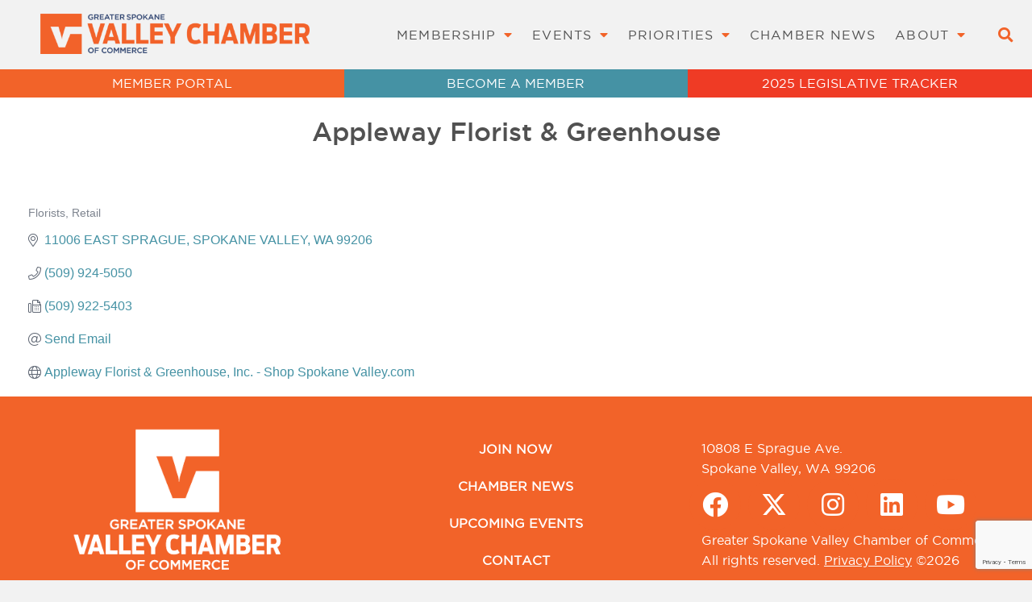

--- FILE ---
content_type: text/html; charset=utf-8
request_url: https://business.spokanevalleychamber.org/list/member/appleway-florist-greenhouse-806.htm
body_size: 29214
content:

<!DOCTYPE html>
<!--[if !(IE 6) | !(IE 7) | !(IE 8)  ]><!-->
<html lang="en-US" class="no-js">
<!--<![endif]-->
<head>
<!-- start injected HTML (CCID=253) -->
<!-- page template: https://spokanevalleychamber.org/chambermaster-template/ -->
<title>Appleway Florist & Greenhouse | Florists | Retail</title>
<base href="https://spokanevalleychamber.org/" />
<meta name="description" content="Appleway Florist &amp; Greenhouse | Florists" />
<link href="https://business.spokanevalleychamber.org/integration/customerdefinedcss?_=XmGK1A2" rel="stylesheet" type="text/css" />
<!-- link for rss not inserted -->
<!-- end injected HTML -->

	<meta charset="UTF-8" />
				<meta name="viewport" content="width=device-width, initial-scale=1, maximum-scale=1, user-scalable=0"/>
				<link rel="profile" href="https://gmpg.org/xfn/11" />
	
	<style>img:is([sizes="auto" i], [sizes^="auto," i]) { contain-intrinsic-size: 3000px 1500px }</style>
	
	<!-- This site is optimized with the Yoast SEO plugin v25.4 - https://yoast.com/wordpress/plugins/seo/ -->
	<title></title>
	<link rel="canonical" href="https://business.spokanevalleychamber.org/list/member/appleway-florist-greenhouse-806.htm" />
	
	
	
	
	<meta property="article:publisher" content="https://www.facebook.com/valleychamber" />
	<meta property="article:modified_time" content="2022-05-31T19:56:13+00:00" />
	<meta name="twitter:card" content="summary_large_image" />
	<meta name="twitter:site" content="@valleychamber" />
	<meta name="twitter:label1" content="Est. reading time" />
	<meta name="twitter:data1" content="1 minute" />
	<script type="application/ld+json" class="yoast-schema-graph"></script>
	<!-- / Yoast SEO plugin. -->


<link rel='dns-prefetch' href='//fonts.googleapis.com' />
<link rel="alternate" type="application/rss+xml" title="Spokane Valley Chamber of Commerce &raquo; Feed" href="https://spokanevalleychamber.org/feed/" />
<link rel="alternate" type="application/rss+xml" title="Spokane Valley Chamber of Commerce &raquo; Comments Feed" href="https://spokanevalleychamber.org/comments/feed/" />
		<style>
			.lazyload,
			.lazyloading {
				max-width: 100%;
			}
		</style>
		<script>
window._wpemojiSettings = {"baseUrl":"https:\/\/s.w.org\/images\/core\/emoji\/16.0.1\/72x72\/","ext":".png","svgUrl":"https:\/\/s.w.org\/images\/core\/emoji\/16.0.1\/svg\/","svgExt":".svg","source":{"concatemoji":"https:\/\/spokanevalleychamber.org\/wp-includes\/js\/wp-emoji-release.min.js?ver=6.8.3"}};
/*! This file is auto-generated */
!function(s,n){var o,i,e;function c(e){try{var t={supportTests:e,timestamp:(new Date).valueOf()};sessionStorage.setItem(o,JSON.stringify(t))}catch(e){}}function p(e,t,n){e.clearRect(0,0,e.canvas.width,e.canvas.height),e.fillText(t,0,0);var t=new Uint32Array(e.getImageData(0,0,e.canvas.width,e.canvas.height).data),a=(e.clearRect(0,0,e.canvas.width,e.canvas.height),e.fillText(n,0,0),new Uint32Array(e.getImageData(0,0,e.canvas.width,e.canvas.height).data));return t.every(function(e,t){return e===a[t]})}function u(e,t){e.clearRect(0,0,e.canvas.width,e.canvas.height),e.fillText(t,0,0);for(var n=e.getImageData(16,16,1,1),a=0;a<n.data.length;a++)if(0!==n.data[a])return!1;return!0}function f(e,t,n,a){switch(t){case"flag":return n(e,"\ud83c\udff3\ufe0f\u200d\u26a7\ufe0f","\ud83c\udff3\ufe0f\u200b\u26a7\ufe0f")?!1:!n(e,"\ud83c\udde8\ud83c\uddf6","\ud83c\udde8\u200b\ud83c\uddf6")&&!n(e,"\ud83c\udff4\udb40\udc67\udb40\udc62\udb40\udc65\udb40\udc6e\udb40\udc67\udb40\udc7f","\ud83c\udff4\u200b\udb40\udc67\u200b\udb40\udc62\u200b\udb40\udc65\u200b\udb40\udc6e\u200b\udb40\udc67\u200b\udb40\udc7f");case"emoji":return!a(e,"\ud83e\udedf")}return!1}function g(e,t,n,a){var r="undefined"!=typeof WorkerGlobalScope&&self instanceof WorkerGlobalScope?new OffscreenCanvas(300,150):s.createElement("canvas"),o=r.getContext("2d",{willReadFrequently:!0}),i=(o.textBaseline="top",o.font="600 32px Arial",{});return e.forEach(function(e){i[e]=t(o,e,n,a)}),i}function t(e){var t=s.createElement("script");t.src=e,t.defer=!0,s.head.appendChild(t)}"undefined"!=typeof Promise&&(o="wpEmojiSettingsSupports",i=["flag","emoji"],n.supports={everything:!0,everythingExceptFlag:!0},e=new Promise(function(e){s.addEventListener("DOMContentLoaded",e,{once:!0})}),new Promise(function(t){var n=function(){try{var e=JSON.parse(sessionStorage.getItem(o));if("object"==typeof e&&"number"==typeof e.timestamp&&(new Date).valueOf()<e.timestamp+604800&&"object"==typeof e.supportTests)return e.supportTests}catch(e){}return null}();if(!n){if("undefined"!=typeof Worker&&"undefined"!=typeof OffscreenCanvas&&"undefined"!=typeof URL&&URL.createObjectURL&&"undefined"!=typeof Blob)try{var e="postMessage("+g.toString()+"("+[JSON.stringify(i),f.toString(),p.toString(),u.toString()].join(",")+"));",a=new Blob([e],{type:"text/javascript"}),r=new Worker(URL.createObjectURL(a),{name:"wpTestEmojiSupports"});return void(r.onmessage=function(e){c(n=e.data),r.terminate(),t(n)})}catch(e){}c(n=g(i,f,p,u))}t(n)}).then(function(e){for(var t in e)n.supports[t]=e[t],n.supports.everything=n.supports.everything&&n.supports[t],"flag"!==t&&(n.supports.everythingExceptFlag=n.supports.everythingExceptFlag&&n.supports[t]);n.supports.everythingExceptFlag=n.supports.everythingExceptFlag&&!n.supports.flag,n.DOMReady=!1,n.readyCallback=function(){n.DOMReady=!0}}).then(function(){return e}).then(function(){var e;n.supports.everything||(n.readyCallback(),(e=n.source||{}).concatemoji?t(e.concatemoji):e.wpemoji&&e.twemoji&&(t(e.twemoji),t(e.wpemoji)))}))}((window,document),window._wpemojiSettings);
</script>
<style id='wp-emoji-styles-inline-css'>

	img.wp-smiley, img.emoji {
		display: inline !important;
		border: none !important;
		box-shadow: none !important;
		height: 1em !important;
		width: 1em !important;
		margin: 0 0.07em !important;
		vertical-align: -0.1em !important;
		background: none !important;
		padding: 0 !important;
	}
</style>
<style id='classic-theme-styles-inline-css'>
/*! This file is auto-generated */
.wp-block-button__link{color:#fff;background-color:#32373c;border-radius:9999px;box-shadow:none;text-decoration:none;padding:calc(.667em + 2px) calc(1.333em + 2px);font-size:1.125em}.wp-block-file__button{background:#32373c;color:#fff;text-decoration:none}
</style>
<style id='global-styles-inline-css'>
:root{--wp--preset--aspect-ratio--square: 1;--wp--preset--aspect-ratio--4-3: 4/3;--wp--preset--aspect-ratio--3-4: 3/4;--wp--preset--aspect-ratio--3-2: 3/2;--wp--preset--aspect-ratio--2-3: 2/3;--wp--preset--aspect-ratio--16-9: 16/9;--wp--preset--aspect-ratio--9-16: 9/16;--wp--preset--color--black: #000000;--wp--preset--color--cyan-bluish-gray: #abb8c3;--wp--preset--color--white: #FFF;--wp--preset--color--pale-pink: #f78da7;--wp--preset--color--vivid-red: #cf2e2e;--wp--preset--color--luminous-vivid-orange: #ff6900;--wp--preset--color--luminous-vivid-amber: #fcb900;--wp--preset--color--light-green-cyan: #7bdcb5;--wp--preset--color--vivid-green-cyan: #00d084;--wp--preset--color--pale-cyan-blue: #8ed1fc;--wp--preset--color--vivid-cyan-blue: #0693e3;--wp--preset--color--vivid-purple: #9b51e0;--wp--preset--color--accent: #f26328;--wp--preset--color--dark-gray: #111;--wp--preset--color--light-gray: #767676;--wp--preset--gradient--vivid-cyan-blue-to-vivid-purple: linear-gradient(135deg,rgba(6,147,227,1) 0%,rgb(155,81,224) 100%);--wp--preset--gradient--light-green-cyan-to-vivid-green-cyan: linear-gradient(135deg,rgb(122,220,180) 0%,rgb(0,208,130) 100%);--wp--preset--gradient--luminous-vivid-amber-to-luminous-vivid-orange: linear-gradient(135deg,rgba(252,185,0,1) 0%,rgba(255,105,0,1) 100%);--wp--preset--gradient--luminous-vivid-orange-to-vivid-red: linear-gradient(135deg,rgba(255,105,0,1) 0%,rgb(207,46,46) 100%);--wp--preset--gradient--very-light-gray-to-cyan-bluish-gray: linear-gradient(135deg,rgb(238,238,238) 0%,rgb(169,184,195) 100%);--wp--preset--gradient--cool-to-warm-spectrum: linear-gradient(135deg,rgb(74,234,220) 0%,rgb(151,120,209) 20%,rgb(207,42,186) 40%,rgb(238,44,130) 60%,rgb(251,105,98) 80%,rgb(254,248,76) 100%);--wp--preset--gradient--blush-light-purple: linear-gradient(135deg,rgb(255,206,236) 0%,rgb(152,150,240) 100%);--wp--preset--gradient--blush-bordeaux: linear-gradient(135deg,rgb(254,205,165) 0%,rgb(254,45,45) 50%,rgb(107,0,62) 100%);--wp--preset--gradient--luminous-dusk: linear-gradient(135deg,rgb(255,203,112) 0%,rgb(199,81,192) 50%,rgb(65,88,208) 100%);--wp--preset--gradient--pale-ocean: linear-gradient(135deg,rgb(255,245,203) 0%,rgb(182,227,212) 50%,rgb(51,167,181) 100%);--wp--preset--gradient--electric-grass: linear-gradient(135deg,rgb(202,248,128) 0%,rgb(113,206,126) 100%);--wp--preset--gradient--midnight: linear-gradient(135deg,rgb(2,3,129) 0%,rgb(40,116,252) 100%);--wp--preset--font-size--small: 13px;--wp--preset--font-size--medium: 20px;--wp--preset--font-size--large: 36px;--wp--preset--font-size--x-large: 42px;--wp--preset--spacing--20: 0.44rem;--wp--preset--spacing--30: 0.67rem;--wp--preset--spacing--40: 1rem;--wp--preset--spacing--50: 1.5rem;--wp--preset--spacing--60: 2.25rem;--wp--preset--spacing--70: 3.38rem;--wp--preset--spacing--80: 5.06rem;--wp--preset--shadow--natural: 6px 6px 9px rgba(0, 0, 0, 0.2);--wp--preset--shadow--deep: 12px 12px 50px rgba(0, 0, 0, 0.4);--wp--preset--shadow--sharp: 6px 6px 0px rgba(0, 0, 0, 0.2);--wp--preset--shadow--outlined: 6px 6px 0px -3px rgba(255, 255, 255, 1), 6px 6px rgba(0, 0, 0, 1);--wp--preset--shadow--crisp: 6px 6px 0px rgba(0, 0, 0, 1);}:where(.is-layout-flex){gap: 0.5em;}:where(.is-layout-grid){gap: 0.5em;}body .is-layout-flex{display: flex;}.is-layout-flex{flex-wrap: wrap;align-items: center;}.is-layout-flex > :is(*, div){margin: 0;}body .is-layout-grid{display: grid;}.is-layout-grid > :is(*, div){margin: 0;}:where(.wp-block-columns.is-layout-flex){gap: 2em;}:where(.wp-block-columns.is-layout-grid){gap: 2em;}:where(.wp-block-post-template.is-layout-flex){gap: 1.25em;}:where(.wp-block-post-template.is-layout-grid){gap: 1.25em;}.has-black-color{color: var(--wp--preset--color--black) !important;}.has-cyan-bluish-gray-color{color: var(--wp--preset--color--cyan-bluish-gray) !important;}.has-white-color{color: var(--wp--preset--color--white) !important;}.has-pale-pink-color{color: var(--wp--preset--color--pale-pink) !important;}.has-vivid-red-color{color: var(--wp--preset--color--vivid-red) !important;}.has-luminous-vivid-orange-color{color: var(--wp--preset--color--luminous-vivid-orange) !important;}.has-luminous-vivid-amber-color{color: var(--wp--preset--color--luminous-vivid-amber) !important;}.has-light-green-cyan-color{color: var(--wp--preset--color--light-green-cyan) !important;}.has-vivid-green-cyan-color{color: var(--wp--preset--color--vivid-green-cyan) !important;}.has-pale-cyan-blue-color{color: var(--wp--preset--color--pale-cyan-blue) !important;}.has-vivid-cyan-blue-color{color: var(--wp--preset--color--vivid-cyan-blue) !important;}.has-vivid-purple-color{color: var(--wp--preset--color--vivid-purple) !important;}.has-black-background-color{background-color: var(--wp--preset--color--black) !important;}.has-cyan-bluish-gray-background-color{background-color: var(--wp--preset--color--cyan-bluish-gray) !important;}.has-white-background-color{background-color: var(--wp--preset--color--white) !important;}.has-pale-pink-background-color{background-color: var(--wp--preset--color--pale-pink) !important;}.has-vivid-red-background-color{background-color: var(--wp--preset--color--vivid-red) !important;}.has-luminous-vivid-orange-background-color{background-color: var(--wp--preset--color--luminous-vivid-orange) !important;}.has-luminous-vivid-amber-background-color{background-color: var(--wp--preset--color--luminous-vivid-amber) !important;}.has-light-green-cyan-background-color{background-color: var(--wp--preset--color--light-green-cyan) !important;}.has-vivid-green-cyan-background-color{background-color: var(--wp--preset--color--vivid-green-cyan) !important;}.has-pale-cyan-blue-background-color{background-color: var(--wp--preset--color--pale-cyan-blue) !important;}.has-vivid-cyan-blue-background-color{background-color: var(--wp--preset--color--vivid-cyan-blue) !important;}.has-vivid-purple-background-color{background-color: var(--wp--preset--color--vivid-purple) !important;}.has-black-border-color{border-color: var(--wp--preset--color--black) !important;}.has-cyan-bluish-gray-border-color{border-color: var(--wp--preset--color--cyan-bluish-gray) !important;}.has-white-border-color{border-color: var(--wp--preset--color--white) !important;}.has-pale-pink-border-color{border-color: var(--wp--preset--color--pale-pink) !important;}.has-vivid-red-border-color{border-color: var(--wp--preset--color--vivid-red) !important;}.has-luminous-vivid-orange-border-color{border-color: var(--wp--preset--color--luminous-vivid-orange) !important;}.has-luminous-vivid-amber-border-color{border-color: var(--wp--preset--color--luminous-vivid-amber) !important;}.has-light-green-cyan-border-color{border-color: var(--wp--preset--color--light-green-cyan) !important;}.has-vivid-green-cyan-border-color{border-color: var(--wp--preset--color--vivid-green-cyan) !important;}.has-pale-cyan-blue-border-color{border-color: var(--wp--preset--color--pale-cyan-blue) !important;}.has-vivid-cyan-blue-border-color{border-color: var(--wp--preset--color--vivid-cyan-blue) !important;}.has-vivid-purple-border-color{border-color: var(--wp--preset--color--vivid-purple) !important;}.has-vivid-cyan-blue-to-vivid-purple-gradient-background{background: var(--wp--preset--gradient--vivid-cyan-blue-to-vivid-purple) !important;}.has-light-green-cyan-to-vivid-green-cyan-gradient-background{background: var(--wp--preset--gradient--light-green-cyan-to-vivid-green-cyan) !important;}.has-luminous-vivid-amber-to-luminous-vivid-orange-gradient-background{background: var(--wp--preset--gradient--luminous-vivid-amber-to-luminous-vivid-orange) !important;}.has-luminous-vivid-orange-to-vivid-red-gradient-background{background: var(--wp--preset--gradient--luminous-vivid-orange-to-vivid-red) !important;}.has-very-light-gray-to-cyan-bluish-gray-gradient-background{background: var(--wp--preset--gradient--very-light-gray-to-cyan-bluish-gray) !important;}.has-cool-to-warm-spectrum-gradient-background{background: var(--wp--preset--gradient--cool-to-warm-spectrum) !important;}.has-blush-light-purple-gradient-background{background: var(--wp--preset--gradient--blush-light-purple) !important;}.has-blush-bordeaux-gradient-background{background: var(--wp--preset--gradient--blush-bordeaux) !important;}.has-luminous-dusk-gradient-background{background: var(--wp--preset--gradient--luminous-dusk) !important;}.has-pale-ocean-gradient-background{background: var(--wp--preset--gradient--pale-ocean) !important;}.has-electric-grass-gradient-background{background: var(--wp--preset--gradient--electric-grass) !important;}.has-midnight-gradient-background{background: var(--wp--preset--gradient--midnight) !important;}.has-small-font-size{font-size: var(--wp--preset--font-size--small) !important;}.has-medium-font-size{font-size: var(--wp--preset--font-size--medium) !important;}.has-large-font-size{font-size: var(--wp--preset--font-size--large) !important;}.has-x-large-font-size{font-size: var(--wp--preset--font-size--x-large) !important;}
:where(.wp-block-post-template.is-layout-flex){gap: 1.25em;}:where(.wp-block-post-template.is-layout-grid){gap: 1.25em;}
:where(.wp-block-columns.is-layout-flex){gap: 2em;}:where(.wp-block-columns.is-layout-grid){gap: 2em;}
:root :where(.wp-block-pullquote){font-size: 1.5em;line-height: 1.6;}
</style>
<link rel='stylesheet' id='the7-font-css' href='https://spokanevalleychamber.org/wp-content/themes/dt-the7/fonts/icomoon-the7-font/icomoon-the7-font.min.css?ver=12.10.0.1' media='all' />
<link rel='stylesheet' id='the7-fontello-css' href='https://spokanevalleychamber.org/wp-content/themes/dt-the7/fonts/fontello/css/fontello.min.css?ver=12.10.0.1' media='all' />
<link rel='stylesheet' id='elementor-frontend-css' href='https://spokanevalleychamber.org/wp-content/uploads/elementor/css/custom-frontend.min.css?ver=1766281108' media='all' />
<link rel='stylesheet' id='widget-image-css' href='https://spokanevalleychamber.org/wp-content/plugins/elementor/assets/css/widget-image.min.css?ver=3.33.0' media='all' />
<link rel='stylesheet' id='widget-nav-menu-css' href='https://spokanevalleychamber.org/wp-content/uploads/elementor/css/custom-pro-widget-nav-menu.min.css?ver=1766281109' media='all' />
<link rel='stylesheet' id='widget-search-form-css' href='https://spokanevalleychamber.org/wp-content/plugins/elementor-pro/assets/css/widget-search-form.min.css?ver=3.33.1' media='all' />
<link rel='stylesheet' id='elementor-icons-shared-0-css' href='https://spokanevalleychamber.org/wp-content/plugins/elementor/assets/lib/font-awesome/css/fontawesome.min.css?ver=5.15.3' media='all' />
<link rel='stylesheet' id='elementor-icons-fa-solid-css' href='https://spokanevalleychamber.org/wp-content/plugins/elementor/assets/lib/font-awesome/css/solid.min.css?ver=5.15.3' media='all' />
<link rel='stylesheet' id='widget-social-icons-css' href='https://spokanevalleychamber.org/wp-content/plugins/elementor/assets/css/widget-social-icons.min.css?ver=3.33.0' media='all' />
<link rel='stylesheet' id='e-apple-webkit-css' href='https://spokanevalleychamber.org/wp-content/uploads/elementor/css/custom-apple-webkit.min.css?ver=1766281108' media='all' />
<link rel='stylesheet' id='elementor-icons-css' href='https://spokanevalleychamber.org/wp-content/plugins/elementor/assets/lib/eicons/css/elementor-icons.min.css?ver=5.44.0' media='all' />
<link rel='stylesheet' id='elementor-post-5-css' href='https://spokanevalleychamber.org/wp-content/uploads/elementor/css/post-5.css?ver=1766281109' media='all' />
<link rel='stylesheet' id='elementor-post-443-css' href='https://spokanevalleychamber.org/wp-content/uploads/elementor/css/post-443.css?ver=1766293327' media='all' />
<link rel='stylesheet' id='elementor-post-289-css' href='https://spokanevalleychamber.org/wp-content/uploads/elementor/css/post-289.css?ver=1766281109' media='all' />
<link rel='stylesheet' id='elementor-post-269-css' href='https://spokanevalleychamber.org/wp-content/uploads/elementor/css/post-269.css?ver=1766281109' media='all' />
<link rel='stylesheet' id='dt-web-fonts-css' href='https://fonts.googleapis.com/css?family=Roboto:400,500,600,700' media='all' />
<link rel='stylesheet' id='dt-main-css' href='https://spokanevalleychamber.org/wp-content/themes/dt-the7/css/main.min.css?ver=12.10.0.1' media='all' />
<style id='dt-main-inline-css'>
body #load {
  display: block;
  height: 100%;
  overflow: hidden;
  position: fixed;
  width: 100%;
  z-index: 9901;
  opacity: 1;
  visibility: visible;
  transition: all .35s ease-out;
}
.load-wrap {
  width: 100%;
  height: 100%;
  background-position: center center;
  background-repeat: no-repeat;
  text-align: center;
  display: -ms-flexbox;
  display: -ms-flex;
  display: flex;
  -ms-align-items: center;
  -ms-flex-align: center;
  align-items: center;
  -ms-flex-flow: column wrap;
  flex-flow: column wrap;
  -ms-flex-pack: center;
  -ms-justify-content: center;
  justify-content: center;
}
.load-wrap > svg {
  position: absolute;
  top: 50%;
  left: 50%;
  transform: translate(-50%,-50%);
}
#load {
  background: var(--the7-elementor-beautiful-loading-bg,#ffffff);
  --the7-beautiful-spinner-color2: var(--the7-beautiful-spinner-color,#f26328);
}

</style>
<link rel='stylesheet' id='the7-custom-scrollbar-css' href='https://spokanevalleychamber.org/wp-content/themes/dt-the7/lib/custom-scrollbar/custom-scrollbar.min.css?ver=12.10.0.1' media='all' />
<link rel='stylesheet' id='the7-core-css' href='https://spokanevalleychamber.org/wp-content/plugins/dt-the7-core/assets/css/post-type.min.css?ver=2.7.12' media='all' />
<link rel='stylesheet' id='the7-css-vars-css' href='https://spokanevalleychamber.org/wp-content/uploads/the7-css/css-vars.css?ver=2f7ac65ab882' media='all' />
<link rel='stylesheet' id='dt-custom-css' href='https://spokanevalleychamber.org/wp-content/uploads/the7-css/custom.css?ver=2f7ac65ab882' media='all' />
<link rel='stylesheet' id='dt-media-css' href='https://spokanevalleychamber.org/wp-content/uploads/the7-css/media.css?ver=2f7ac65ab882' media='all' />
<link rel='stylesheet' id='the7-mega-menu-css' href='https://spokanevalleychamber.org/wp-content/uploads/the7-css/mega-menu.css?ver=2f7ac65ab882' media='all' />
<link rel='stylesheet' id='the7-elements-albums-portfolio-css' href='https://spokanevalleychamber.org/wp-content/uploads/the7-css/the7-elements-albums-portfolio.css?ver=2f7ac65ab882' media='all' />
<link rel='stylesheet' id='the7-elements-css' href='https://spokanevalleychamber.org/wp-content/uploads/the7-css/post-type-dynamic.css?ver=2f7ac65ab882' media='all' />
<link rel='stylesheet' id='style-css' href='https://spokanevalleychamber.org/wp-content/themes/dt-the7-child/style.css?ver=12.10.0.1' media='all' />
<link rel='stylesheet' id='the7-elementor-global-css' href='https://spokanevalleychamber.org/wp-content/themes/dt-the7/css/compatibility/elementor/elementor-global.min.css?ver=12.10.0.1' media='all' />
<link rel='stylesheet' id='elementor-icons-fa-brands-css' href='https://spokanevalleychamber.org/wp-content/plugins/elementor/assets/lib/font-awesome/css/brands.min.css?ver=5.15.3' media='all' />
<script src="https://spokanevalleychamber.org/wp-includes/js/jquery/jquery.min.js?ver=3.7.1" id="jquery-core-js"></script>
<script src="https://spokanevalleychamber.org/wp-includes/js/jquery/jquery-migrate.min.js?ver=3.4.1" id="jquery-migrate-js"></script>
<script id="dt-above-fold-js-extra">
var dtLocal = {"themeUrl":"https:\/\/spokanevalleychamber.org\/wp-content\/themes\/dt-the7","passText":"To view this protected post, enter the password below:","moreButtonText":{"loading":"Loading...","loadMore":"Load more"},"postID":"443","ajaxurl":"https:\/\/spokanevalleychamber.org\/wp-admin\/admin-ajax.php","REST":{"baseUrl":"https:\/\/spokanevalleychamber.org\/wp-json\/the7\/v1","endpoints":{"sendMail":"\/send-mail"}},"contactMessages":{"required":"One or more fields have an error. Please check and try again.","terms":"Please accept the privacy policy.","fillTheCaptchaError":"Please, fill the captcha."},"captchaSiteKey":"","ajaxNonce":"5ab6971e0d","pageData":{"type":"page","template":"page","layout":null},"themeSettings":{"smoothScroll":"on","lazyLoading":false,"desktopHeader":{"height":""},"ToggleCaptionEnabled":"disabled","ToggleCaption":"Navigation","floatingHeader":{"showAfter":94,"showMenu":false,"height":60,"logo":{"showLogo":true,"html":"","url":"https:\/\/spokanevalleychamber.org\/"}},"topLine":{"floatingTopLine":{"logo":{"showLogo":false,"html":""}}},"mobileHeader":{"firstSwitchPoint":992,"secondSwitchPoint":778,"firstSwitchPointHeight":60,"secondSwitchPointHeight":60,"mobileToggleCaptionEnabled":"disabled","mobileToggleCaption":"Menu"},"stickyMobileHeaderFirstSwitch":{"logo":{"html":""}},"stickyMobileHeaderSecondSwitch":{"logo":{"html":""}},"sidebar":{"switchPoint":992},"boxedWidth":"1280px"},"elementor":{"settings":{"container_width":1260}}};
var dtShare = {"shareButtonText":{"facebook":"Share on Facebook","twitter":"Share on X","pinterest":"Pin it","linkedin":"Share on Linkedin","whatsapp":"Share on Whatsapp"},"overlayOpacity":"85"};
</script>
<script src="https://spokanevalleychamber.org/wp-content/themes/dt-the7/js/above-the-fold.min.js?ver=12.10.0.1" id="dt-above-fold-js"></script>
<link rel="alternate" title="JSON" type="application/json" href="https://spokanevalleychamber.org/wp-json/wp/v2/pages/443" /><link rel="EditURI" type="application/rsd+xml" title="RSD" href="https://spokanevalleychamber.org/xmlrpc.php?rsd" />
<meta name="generator" content="WordPress 6.8.3" />
<link rel='shortlink' href='https://spokanevalleychamber.org/?p=443' />


		<script>
			document.documentElement.className = document.documentElement.className.replace('no-js', 'js');
		</script>
				<style>
			.no-js img.lazyload {
				display: none;
			}

			figure.wp-block-image img.lazyloading {
				min-width: 150px;
			}

			.lazyload,
			.lazyloading {
				--smush-placeholder-width: 100px;
				--smush-placeholder-aspect-ratio: 1/1;
				width: var(--smush-image-width, var(--smush-placeholder-width)) !important;
				aspect-ratio: var(--smush-image-aspect-ratio, var(--smush-placeholder-aspect-ratio)) !important;
			}

						.lazyload, .lazyloading {
				opacity: 0;
			}

			.lazyloaded {
				opacity: 1;
				transition: opacity 400ms;
				transition-delay: 0ms;
			}

					</style>
		<meta name="generator" content="Elementor 3.33.0; settings: css_print_method-external, google_font-enabled, font_display-auto">
<!-- Global site tag (gtag.js) - Google Analytics -->

<script async src=https://www.googletagmanager.com/gtag/js?id=G-525L7H2BWB></script>

<script>

  window.dataLayer = window.dataLayer || [];

  function gtag(){dataLayer.push(arguments);}

  gtag('js', new Date());

 

  gtag('config', 'G-525L7H2BWB');

</script>
<!-- Meta Pixel Code -->
<script>
!function(f,b,e,v,n,t,s)
{if(f.fbq)return;n=f.fbq=function(){n.callMethod?
n.callMethod.apply(n,arguments):n.queue.push(arguments)};
if(!f._fbq)f._fbq=n;n.push=n;n.loaded=!0;n.version='2.0';
n.queue=[];t=b.createElement(e);t.async=!0;
t.src=v;s=b.getElementsByTagName(e)[0];
s.parentNode.insertBefore(t,s)}(window, document,'script',
'https://connect.facebook.net/en_US/fbevents.js');
fbq('init', '1885497371694961');
fbq('track', 'PageView');
</script>
<noscript><img height="1" width="1" style="display:none"
src="https://www.facebook.com/tr?id=1885497371694961&ev=PageView&noscript=1"
/></noscript>
<!-- End Meta Pixel Code -->
<meta name="facebook-domain-verification" content="j667hw2f5vcaoe9vlhfalvcxv0w5vl" />
			<style>
				.e-con.e-parent:nth-of-type(n+4):not(.e-lazyloaded):not(.e-no-lazyload),
				.e-con.e-parent:nth-of-type(n+4):not(.e-lazyloaded):not(.e-no-lazyload) * {
					background-image: none !important;
				}
				@media screen and (max-height: 1024px) {
					.e-con.e-parent:nth-of-type(n+3):not(.e-lazyloaded):not(.e-no-lazyload),
					.e-con.e-parent:nth-of-type(n+3):not(.e-lazyloaded):not(.e-no-lazyload) * {
						background-image: none !important;
					}
				}
				@media screen and (max-height: 640px) {
					.e-con.e-parent:nth-of-type(n+2):not(.e-lazyloaded):not(.e-no-lazyload),
					.e-con.e-parent:nth-of-type(n+2):not(.e-lazyloaded):not(.e-no-lazyload) * {
						background-image: none !important;
					}
				}
			</style>
						<meta name="theme-color" content="#F1F1F1">
			<meta name="generator" content="Powered by Slider Revolution 6.7.38 - responsive, Mobile-Friendly Slider Plugin for WordPress with comfortable drag and drop interface." />
<script type="text/javascript" id="the7-loader-script">
document.addEventListener("DOMContentLoaded", function(event) {
	var load = document.getElementById("load");
	if(!load.classList.contains('loader-removed')){
		var removeLoading = setTimeout(function() {
			load.className += " loader-removed";
		}, 300);
	}
});
</script>
		<link rel="icon" href="https://spokanevalleychamber.org/wp-content/uploads/2022/02/cropped-ValleyChamberOfCommerce-Favicon-32x32.png" sizes="32x32" />
<link rel="icon" href="https://spokanevalleychamber.org/wp-content/uploads/2022/02/cropped-ValleyChamberOfCommerce-Favicon-192x192.png" sizes="192x192" />
<link rel="apple-touch-icon" href="https://spokanevalleychamber.org/wp-content/uploads/2022/02/cropped-ValleyChamberOfCommerce-Favicon-180x180.png" />
<meta name="msapplication-TileImage" content="https://spokanevalleychamber.org/wp-content/uploads/2022/02/cropped-ValleyChamberOfCommerce-Favicon-270x270.png" />
<script>function setREVStartSize(e){
			//window.requestAnimationFrame(function() {
				window.RSIW = window.RSIW===undefined ? window.innerWidth : window.RSIW;
				window.RSIH = window.RSIH===undefined ? window.innerHeight : window.RSIH;
				try {
					var pw = document.getElementById(e.c).parentNode.offsetWidth,
						newh;
					pw = pw===0 || isNaN(pw) || (e.l=="fullwidth" || e.layout=="fullwidth") ? window.RSIW : pw;
					e.tabw = e.tabw===undefined ? 0 : parseInt(e.tabw);
					e.thumbw = e.thumbw===undefined ? 0 : parseInt(e.thumbw);
					e.tabh = e.tabh===undefined ? 0 : parseInt(e.tabh);
					e.thumbh = e.thumbh===undefined ? 0 : parseInt(e.thumbh);
					e.tabhide = e.tabhide===undefined ? 0 : parseInt(e.tabhide);
					e.thumbhide = e.thumbhide===undefined ? 0 : parseInt(e.thumbhide);
					e.mh = e.mh===undefined || e.mh=="" || e.mh==="auto" ? 0 : parseInt(e.mh,0);
					if(e.layout==="fullscreen" || e.l==="fullscreen")
						newh = Math.max(e.mh,window.RSIH);
					else{
						e.gw = Array.isArray(e.gw) ? e.gw : [e.gw];
						for (var i in e.rl) if (e.gw[i]===undefined || e.gw[i]===0) e.gw[i] = e.gw[i-1];
						e.gh = e.el===undefined || e.el==="" || (Array.isArray(e.el) && e.el.length==0)? e.gh : e.el;
						e.gh = Array.isArray(e.gh) ? e.gh : [e.gh];
						for (var i in e.rl) if (e.gh[i]===undefined || e.gh[i]===0) e.gh[i] = e.gh[i-1];
											
						var nl = new Array(e.rl.length),
							ix = 0,
							sl;
						e.tabw = e.tabhide>=pw ? 0 : e.tabw;
						e.thumbw = e.thumbhide>=pw ? 0 : e.thumbw;
						e.tabh = e.tabhide>=pw ? 0 : e.tabh;
						e.thumbh = e.thumbhide>=pw ? 0 : e.thumbh;
						for (var i in e.rl) nl[i] = e.rl[i]<window.RSIW ? 0 : e.rl[i];
						sl = nl[0];
						for (var i in nl) if (sl>nl[i] && nl[i]>0) { sl = nl[i]; ix=i;}
						var m = pw>(e.gw[ix]+e.tabw+e.thumbw) ? 1 : (pw-(e.tabw+e.thumbw)) / (e.gw[ix]);
						newh =  (e.gh[ix] * m) + (e.tabh + e.thumbh);
					}
					var el = document.getElementById(e.c);
					if (el!==null && el) el.style.height = newh+"px";
					el = document.getElementById(e.c+"_wrapper");
					if (el!==null && el) {
						el.style.height = newh+"px";
						el.style.display = "block";
					}
				} catch(e){
					console.log("Failure at Presize of Slider:" + e)
				}
			//});
		  };</script>
		<!--Start RAEK Code-->
		<script>
		(function(){
		  if(location.hostname == "spokanevalleychamber.org") {
			// If main site use this code
			var script = document.createElement('script');
			script.type = 'text/javascript';
			script.src = 'https://cdn.raekdata.com/js/raek.min.js';
			script.setAttribute('token','7d3b7c85d786d41195bcec9d420bf2480be4c17a179261ff0091f83015a2a21824ea74e1038f2471af6e720c81734d6ac9e94e10d448c28b0c90f2e8e347a500');
			document.getElementsByTagName('head')[0].appendChild(script);
		  } else if (location.hostname == "business.spokanevalleychamber.org") {
			// If Business portal use this code
			var script = document.createElement('script');
			script.type = 'text/javascript';
			script.src = 'https://cdn.raekdata.com/js/raek.min.js';
			script.setAttribute('token','a4c322bdf15a48439403762d43b40c4e25d5f89617cce481c17efa31210cf071cc18b259c7109319016c09d75a9b3c1856def0e841fe2d9dbe204fe4649ef850');
			document.getElementsByTagName('head')[0].appendChild(script);
		  }
		})();
		</script>
		<!--End RAEK Code-->
		<!-- Global site tag (gtag.js) - Google Analytics -->
<script async src=https://www.googletagmanager.com/gtag/js?id=G-525L7H2BWB></script>
<script>
  window.dataLayer = window.dataLayer || [];
  function gtag(){dataLayer.push(arguments);}
  gtag('js', new Date());

  gtag('config', 'G-525L7H2BWB');
</script>

<!-- Global site tag (gtag.js) - Google Analytics -->
<script async src="https://www.googletagmanager.com/gtag/js?id=UA-135766327-1"></script>
<script>
  window.dataLayer = window.dataLayer || [];
  function gtag(){dataLayer.push(arguments);}
  gtag('js', new Date());

  gtag('config', 'UA-135766327-1');
</script>


<script type="text/javascript" src="//static.klaviyo.com/onsite/js/klaviyo.js?company_id=WGVidZ" ></script>

<!-- Start RAEK Code for spokanevalleychamber.org -->
<script>
(function(window, document, id){
    var script = document.createElement('script');
    script.id = 'raekTag';
    script.type = 'text/javascript';
    script.src = 'https://cdn.raek.net/js/raek.min.js?id='+id;
    script.async = true;
    document.getElementsByTagName('head')[0].appendChild(script);
})(window, document, "7d3b7c85d786d41195bcec9d420bf2480be4c17a179261ff0091f83015a2a21824ea74e1038f2471af6e720c81734d6ac9e94e10d448c28b0c90f2e8e347a500");
</script>
<!-- End RAEK Code -->
<style id='the7-custom-inline-css' type='text/css'>
.sub-nav .menu-item i.fa,
.sub-nav .menu-item i.fas,
.sub-nav .menu-item i.far,
.sub-nav .menu-item i.fab {
	text-align: center;
	width: 1.25em;
}


</style>
    <!-- jQuery first, then Popper.js, then Bootstrap JS -->
    <script src="https://code.jquery.com/jquery-3.7.1.min.js" crossorigin="anonymous"></script>
    <script type="text/javascript" src="https://code.jquery.com/ui/1.13.2/jquery-ui.min.js"></script>
<script src="https://business.spokanevalleychamber.org/Content/bundles/SEO4?v=jX-Yo1jNxYBrX6Ffq1gbxQahkKjKjLSiGjCSMnG9UuU1"></script>
    <script type="text/javascript" src="https://ajax.aspnetcdn.com/ajax/globalize/0.1.1/globalize.min.js"></script>
    <script type="text/javascript" src="https://ajax.aspnetcdn.com/ajax/globalize/0.1.1/cultures/globalize.culture.en-US.js"></script>
    <!-- Required meta tags -->
    <meta charset="utf-8">
    <meta name="viewport" content="width=device-width, initial-scale=1, shrink-to-fit=no">
    <link rel="stylesheet" href="https://code.jquery.com/ui/1.13.2/themes/base/jquery-ui.css" type="text/css" media="all" />
    <script type="text/javascript">
        var MNI = MNI || {};
        MNI.CurrentCulture = 'en-US';
        MNI.CultureDateFormat = 'M/d/yyyy';
        MNI.BaseUrl = 'https://business.spokanevalleychamber.org';
        MNI.jQuery = jQuery.noConflict(true);
        MNI.Page = {
            Domain: 'business.spokanevalleychamber.org',
            Context: 299,
            Category: null,
            Member: 806,
            MemberPagePopup: true
        };
        MNI.LayoutPromise = new Promise(function (resolve) {
            MNI.LayoutResolution = resolve;
        });
        MNI.MemberFilterUrl = 'list';
    </script>


    <script src="https://www.google.com/recaptcha/enterprise.js?render=6LfI_T8rAAAAAMkWHrLP_GfSf3tLy9tKa839wcWa" async defer></script>
    <script>

        const SITE_KEY = '6LfI_T8rAAAAAMkWHrLP_GfSf3tLy9tKa839wcWa';

        // Repeatedly check if grecaptcha has been loaded, and call the callback once it's available
        function waitForGrecaptcha(callback, retries = 10, interval = 1000) {
            if (typeof grecaptcha !== 'undefined' && grecaptcha.enterprise.execute) {
                callback();
            } else if (retries > 0) { 
                setTimeout(() => {
                    waitForGrecaptcha(callback, retries - 1, interval);
                }, interval);
            } else {
                console.error("grecaptcha is not available after multiple attempts");
            }
        }

        // Generates a reCAPTCHA v3 token using grecaptcha.enterprise and injects it into the given form.
        // If the token input doesn't exist, it creates one. Then it executes the callback with the token.
        function setReCaptchaToken(formElement, callback, action = 'submit') {
            grecaptcha.enterprise.ready(function () {
                grecaptcha.enterprise.execute(SITE_KEY, { action: action }).then(function (token) {

                    MNI.jQuery(function ($) {
                        let input = $(formElement).find("input[name='g-recaptcha-v3']");

                        if (input.length === 0) {
                            input = $('<input>', {
                                type: 'hidden',
                                name: 'g-recaptcha-v3',
                                value: token
                            });
                            $(formElement).append(input);
                        }
                        else
                            $(input).val(token);

                        if (typeof callback === 'function') callback(token);
                    })

                });
            });
        }

    </script>




<script src="https://business.spokanevalleychamber.org/Content/bundles/MNI?v=34V3-w6z5bLW9Yl7pjO3C5tja0TdKeHFrpRQ0eCPbz81"></script>


    <meta property='og:url' content='https://business.spokanevalleychamber.org/list/member/appleway-florist-greenhouse-806.htm' />
<meta property='og:title' content='Appleway Florist & Greenhouse' />
<meta property='og:image' content='https://chambermaster.blob.core.windows.net/images/chambers/253/ChamberImages/logo/200x200/GSVCC-Icon-Orange-200.png' />

    <!-- Bootstrap CSS -->
    <link type="text/css" href="https://business.spokanevalleychamber.org/Content/SEO4/css/bootstrap/bootstrap-ns.min.css" rel="stylesheet" />
<link href="https://business.spokanevalleychamber.org/Content/SEO4/css/fontawesome/css/fa.bundle?v=ruPA372u21djZ69Q5Ysnch4rq1PR55j8o6h6btgP60M1" rel="stylesheet"/>
<link href="https://business.spokanevalleychamber.org/Content/SEO4/css/v4-module.bundle?v=teKUclOSNwyO4iQ2s3q00X0U2jxs0Mkz0T6S0f4p_241" rel="stylesheet"/>
<meta name="referrer" content="origin" />
</head>
<body id="the7-body" class="wp-singular page-template page-template-elementor_header_footer page page-id-443 wp-custom-logo wp-embed-responsive wp-theme-dt-the7 wp-child-theme-dt-the7-child the7-core-ver-2.7.12 snd-default esm-default dt-responsive-on right-mobile-menu-close-icon ouside-menu-close-icon mobile-hamburger-close-bg-enable mobile-hamburger-close-bg-hover-enable  fade-medium-mobile-menu-close-icon fade-medium-menu-close-icon srcset-enabled btn-flat custom-btn-color custom-btn-hover-color first-switch-logo-left first-switch-menu-right second-switch-logo-left second-switch-menu-right right-mobile-menu layzr-loading-on popup-message-style the7-ver-12.10.0.1 elementor-default elementor-template-full-width elementor-clear-template elementor-kit-5 elementor-page elementor-page-443 elementor-page-303">
<!-- The7 12.10.0.1 -->
<div id="load" class="spinner-loader">
	<div class="load-wrap"><style type="text/css">
    [class*="the7-spinner-animate-"]{
        animation: spinner-animation 1s cubic-bezier(1,1,1,1) infinite;
        x:46.5px;
        y:40px;
        width:7px;
        height:20px;
        fill:var(--the7-beautiful-spinner-color2);
        opacity: 0.2;
    }
    .the7-spinner-animate-2{
        animation-delay: 0.083s;
    }
    .the7-spinner-animate-3{
        animation-delay: 0.166s;
    }
    .the7-spinner-animate-4{
         animation-delay: 0.25s;
    }
    .the7-spinner-animate-5{
         animation-delay: 0.33s;
    }
    .the7-spinner-animate-6{
         animation-delay: 0.416s;
    }
    .the7-spinner-animate-7{
         animation-delay: 0.5s;
    }
    .the7-spinner-animate-8{
         animation-delay: 0.58s;
    }
    .the7-spinner-animate-9{
         animation-delay: 0.666s;
    }
    .the7-spinner-animate-10{
         animation-delay: 0.75s;
    }
    .the7-spinner-animate-11{
        animation-delay: 0.83s;
    }
    .the7-spinner-animate-12{
        animation-delay: 0.916s;
    }
    @keyframes spinner-animation{
        from {
            opacity: 1;
        }
        to{
            opacity: 0;
        }
    }
</style>
<svg width="75px" height="75px" xmlns="http://www.w3.org/2000/svg" viewBox="0 0 100 100" preserveAspectRatio="xMidYMid">
	<rect class="the7-spinner-animate-1" rx="5" ry="5" transform="rotate(0 50 50) translate(0 -30)"></rect>
	<rect class="the7-spinner-animate-2" rx="5" ry="5" transform="rotate(30 50 50) translate(0 -30)"></rect>
	<rect class="the7-spinner-animate-3" rx="5" ry="5" transform="rotate(60 50 50) translate(0 -30)"></rect>
	<rect class="the7-spinner-animate-4" rx="5" ry="5" transform="rotate(90 50 50) translate(0 -30)"></rect>
	<rect class="the7-spinner-animate-5" rx="5" ry="5" transform="rotate(120 50 50) translate(0 -30)"></rect>
	<rect class="the7-spinner-animate-6" rx="5" ry="5" transform="rotate(150 50 50) translate(0 -30)"></rect>
	<rect class="the7-spinner-animate-7" rx="5" ry="5" transform="rotate(180 50 50) translate(0 -30)"></rect>
	<rect class="the7-spinner-animate-8" rx="5" ry="5" transform="rotate(210 50 50) translate(0 -30)"></rect>
	<rect class="the7-spinner-animate-9" rx="5" ry="5" transform="rotate(240 50 50) translate(0 -30)"></rect>
	<rect class="the7-spinner-animate-10" rx="5" ry="5" transform="rotate(270 50 50) translate(0 -30)"></rect>
	<rect class="the7-spinner-animate-11" rx="5" ry="5" transform="rotate(300 50 50) translate(0 -30)"></rect>
	<rect class="the7-spinner-animate-12" rx="5" ry="5" transform="rotate(330 50 50) translate(0 -30)"></rect>
</svg></div>
</div>
<div id="page" >
	<a class="skip-link screen-reader-text" href="#content">Skip to content</a>

		<header data-elementor-type="header" data-elementor-id="289" class="elementor elementor-289 elementor-location-header" data-elementor-post-type="elementor_library">
					<section class="elementor-section elementor-top-section elementor-element elementor-element-5bd886e0 elementor-section-full_width elementor-section-height-default elementor-section-height-default" data-id="5bd886e0" data-element_type="section" data-settings="{&quot;background_background&quot;:&quot;classic&quot;}">
						<div class="elementor-container elementor-column-gap-default">
					<div class="elementor-column elementor-col-33 elementor-top-column elementor-element elementor-element-4e4b57b4" data-id="4e4b57b4" data-element_type="column">
			<div class="elementor-widget-wrap elementor-element-populated">
						<div class="elementor-element elementor-element-65cc91be elementor-widget elementor-widget-image" data-id="65cc91be" data-element_type="widget" data-widget_type="image.default">
				<div class="elementor-widget-container">
																<a href="https://www.spokanevalleychamber.org">
							<img width="1024" height="156" data-src="https://spokanevalleychamber.org/wp-content/uploads/2022/02/SVCC-Horizontal-Header-Logo-1024x156.png" class="attachment-large size-large wp-image-290 lazyload" alt="" data-srcset="https://spokanevalleychamber.org/wp-content/uploads/2022/02/SVCC-Horizontal-Header-Logo-1024x156.png 1024w, https://spokanevalleychamber.org/wp-content/uploads/2022/02/SVCC-Horizontal-Header-Logo-300x46.png 300w, https://spokanevalleychamber.org/wp-content/uploads/2022/02/SVCC-Horizontal-Header-Logo-768x117.png 768w, https://spokanevalleychamber.org/wp-content/uploads/2022/02/SVCC-Horizontal-Header-Logo-1536x234.png 1536w, https://spokanevalleychamber.org/wp-content/uploads/2022/02/SVCC-Horizontal-Header-Logo.png 1664w" data-sizes="(max-width: 1024px) 100vw, 1024px" src="[data-uri]" style="--smush-placeholder-width: 1024px; --smush-placeholder-aspect-ratio: 1024/156;" />								</a>
															</div>
				</div>
					</div>
		</div>
				<div class="elementor-column elementor-col-33 elementor-top-column elementor-element elementor-element-1a1ccc6b" data-id="1a1ccc6b" data-element_type="column">
			<div class="elementor-widget-wrap elementor-element-populated">
						<div class="elementor-element elementor-element-7b1548f8 elementor-nav-menu__align-end elementor-nav-menu--stretch elementor-nav-menu--dropdown-tablet elementor-nav-menu__text-align-aside elementor-nav-menu--toggle elementor-nav-menu--burger elementor-widget elementor-widget-nav-menu" data-id="7b1548f8" data-element_type="widget" data-settings="{&quot;full_width&quot;:&quot;stretch&quot;,&quot;layout&quot;:&quot;horizontal&quot;,&quot;submenu_icon&quot;:{&quot;value&quot;:&quot;&lt;i class=\&quot;fas fa-caret-down\&quot; aria-hidden=\&quot;true\&quot;&gt;&lt;\/i&gt;&quot;,&quot;library&quot;:&quot;fa-solid&quot;},&quot;toggle&quot;:&quot;burger&quot;}" data-widget_type="nav-menu.default">
				<div class="elementor-widget-container">
								<nav aria-label="Menu" class="elementor-nav-menu--main elementor-nav-menu__container elementor-nav-menu--layout-horizontal e--pointer-text e--animation-none">
				<ul id="menu-1-7b1548f8" class="elementor-nav-menu"><li class="menu-item menu-item-type-custom menu-item-object-custom menu-item-has-children menu-item-10421"><a href="#" class="elementor-item elementor-item-anchor">Membership</a>
<ul class="sub-menu elementor-nav-menu--dropdown">
	<li class="menu-item menu-item-type-custom menu-item-object-custom menu-item-10422"><a href="https://business.spokanevalleychamber.org/member/newmemberapp" class="elementor-sub-item">Become A Member</a></li>
	<li class="menu-item menu-item-type-custom menu-item-object-custom menu-item-11634"><a href="/membership-benefits/" class="elementor-sub-item">Membership Benefits</a></li>
	<li class="menu-item menu-item-type-custom menu-item-object-custom menu-item-10424"><a href="https://business.spokanevalleychamber.org/news/" class="elementor-sub-item">Members News</a></li>
	<li class="menu-item menu-item-type-custom menu-item-object-custom menu-item-10425"><a href="https://business.spokanevalleychamber.org/list/" class="elementor-sub-item">Membership Directory</a></li>
	<li class="menu-item menu-item-type-custom menu-item-object-custom menu-item-10426"><a href="/membership-benefits#MembershipResources" class="elementor-sub-item elementor-item-anchor">Member Resources</a></li>
	<li class="menu-item menu-item-type-post_type menu-item-object-page menu-item-10427"><a href="https://spokanevalleychamber.org/affinity-programs/" class="elementor-sub-item">Affinity Programs</a></li>
	<li class="menu-item menu-item-type-post_type menu-item-object-page menu-item-10428"><a href="https://spokanevalleychamber.org/small-networking-groups/" class="elementor-sub-item">Networking Groups</a></li>
	<li class="menu-item menu-item-type-post_type menu-item-object-page menu-item-10429"><a href="https://spokanevalleychamber.org/chamber-champions/" class="elementor-sub-item">Chamber Champions</a></li>
	<li class="menu-item menu-item-type-post_type menu-item-object-page menu-item-46668"><a href="https://spokanevalleychamber.org/business-health-trust/" class="elementor-sub-item">Business Health Trust</a></li>
	<li class="menu-item menu-item-type-post_type menu-item-object-page menu-item-43434"><a href="https://spokanevalleychamber.org/certificates-of-origin/" class="elementor-sub-item">Certificates of Origin</a></li>
	<li class="menu-item menu-item-type-custom menu-item-object-custom menu-item-43488"><a href="https://business.spokanevalleychamber.org/hotdeals/" class="elementor-sub-item">Hot Deals</a></li>
</ul>
</li>
<li class="menu-item menu-item-type-custom menu-item-object-custom menu-item-has-children menu-item-10442"><a href="https://business.spokanevalleychamber.org/events/" class="elementor-item">Events</a>
<ul class="sub-menu elementor-nav-menu--dropdown">
	<li class="menu-item menu-item-type-custom menu-item-object-custom menu-item-48473"><a href="https://business.spokanevalleychamber.org/events/" class="elementor-sub-item">Events</a></li>
	<li class="menu-item menu-item-type-post_type menu-item-object-page menu-item-10443"><a href="https://spokanevalleychamber.org/signature-events/" class="elementor-sub-item">Signature Events</a></li>
</ul>
</li>
<li class="menu-item menu-item-type-custom menu-item-object-custom menu-item-has-children menu-item-10437"><a href="#" class="elementor-item elementor-item-anchor">Priorities</a>
<ul class="sub-menu elementor-nav-menu--dropdown">
	<li class="menu-item menu-item-type-custom menu-item-object-custom menu-item-11649"><a href="/strategic-priorities/" class="elementor-sub-item">Strategic Priorities</a></li>
	<li class="menu-item menu-item-type-post_type menu-item-object-page menu-item-51482"><a href="https://spokanevalleychamber.org/development-tracker/" class="elementor-sub-item">Development Tracker</a></li>
	<li class="menu-item menu-item-type-post_type menu-item-object-page menu-item-has-children menu-item-44274"><a href="https://spokanevalleychamber.org/government-action-committee/" class="elementor-sub-item">Government Action</a>
	<ul class="sub-menu elementor-nav-menu--dropdown">
		<li class="menu-item menu-item-type-post_type menu-item-object-page menu-item-49429"><a href="https://spokanevalleychamber.org/government-action-legislative-tracker/" class="elementor-sub-item">Government Action – Legislative Tracker</a></li>
	</ul>
</li>
	<li class="menu-item menu-item-type-post_type menu-item-object-page menu-item-48970"><a href="https://spokanevalleychamber.org/manufacturing-connect/" class="elementor-sub-item">Manufacturing Connect</a></li>
	<li class="menu-item menu-item-type-custom menu-item-object-custom menu-item-10440"><a href="/business-resources/" class="elementor-sub-item">Resources</a></li>
	<li class="menu-item menu-item-type-post_type menu-item-object-page menu-item-10444"><a href="https://spokanevalleychamber.org/spokane-valley-chamber-foundation/" class="elementor-sub-item">Spokane Valley Chamber Foundation</a></li>
</ul>
</li>
<li class="menu-item menu-item-type-post_type menu-item-object-page menu-item-10448"><a href="https://spokanevalleychamber.org/chamber-news/" class="elementor-item">Chamber News</a></li>
<li class="menu-item menu-item-type-custom menu-item-object-custom menu-item-has-children menu-item-10446"><a href="#" class="elementor-item elementor-item-anchor">About</a>
<ul class="sub-menu elementor-nav-menu--dropdown">
	<li class="menu-item menu-item-type-post_type menu-item-object-page menu-item-10447"><a href="https://spokanevalleychamber.org/purpose/" class="elementor-sub-item">Purpose</a></li>
	<li class="menu-item menu-item-type-post_type menu-item-object-page menu-item-10432"><a href="https://spokanevalleychamber.org/staff/" class="elementor-sub-item">Staff</a></li>
	<li class="menu-item menu-item-type-post_type menu-item-object-page menu-item-10434"><a href="https://spokanevalleychamber.org/board-of-directors/" class="elementor-sub-item">Board of Directors</a></li>
	<li class="menu-item menu-item-type-post_type menu-item-object-page menu-item-10436"><a href="https://spokanevalleychamber.org/ambassadors/" class="elementor-sub-item">Ambassadors</a></li>
	<li class="menu-item menu-item-type-post_type menu-item-object-page menu-item-10435"><a href="https://spokanevalleychamber.org/foundation-board/" class="elementor-sub-item">Foundation Board</a></li>
	<li class="menu-item menu-item-type-post_type menu-item-object-page menu-item-44603"><a href="https://spokanevalleychamber.org/employment/" class="elementor-sub-item">Employment</a></li>
</ul>
</li>
</ul>			</nav>
					<div class="elementor-menu-toggle" role="button" tabindex="0" aria-label="Menu Toggle" aria-expanded="false">
			<i aria-hidden="true" role="presentation" class="elementor-menu-toggle__icon--open eicon-menu-bar"></i><i aria-hidden="true" role="presentation" class="elementor-menu-toggle__icon--close eicon-close"></i>		</div>
					<nav class="elementor-nav-menu--dropdown elementor-nav-menu__container" aria-hidden="true">
				<ul id="menu-2-7b1548f8" class="elementor-nav-menu"><li class="menu-item menu-item-type-custom menu-item-object-custom menu-item-has-children menu-item-10421"><a href="#" class="elementor-item elementor-item-anchor" tabindex="-1">Membership</a>
<ul class="sub-menu elementor-nav-menu--dropdown">
	<li class="menu-item menu-item-type-custom menu-item-object-custom menu-item-10422"><a href="https://business.spokanevalleychamber.org/member/newmemberapp" class="elementor-sub-item" tabindex="-1">Become A Member</a></li>
	<li class="menu-item menu-item-type-custom menu-item-object-custom menu-item-11634"><a href="/membership-benefits/" class="elementor-sub-item" tabindex="-1">Membership Benefits</a></li>
	<li class="menu-item menu-item-type-custom menu-item-object-custom menu-item-10424"><a href="https://business.spokanevalleychamber.org/news/" class="elementor-sub-item" tabindex="-1">Members News</a></li>
	<li class="menu-item menu-item-type-custom menu-item-object-custom menu-item-10425"><a href="https://business.spokanevalleychamber.org/list/" class="elementor-sub-item" tabindex="-1">Membership Directory</a></li>
	<li class="menu-item menu-item-type-custom menu-item-object-custom menu-item-10426"><a href="/membership-benefits#MembershipResources" class="elementor-sub-item elementor-item-anchor" tabindex="-1">Member Resources</a></li>
	<li class="menu-item menu-item-type-post_type menu-item-object-page menu-item-10427"><a href="https://spokanevalleychamber.org/affinity-programs/" class="elementor-sub-item" tabindex="-1">Affinity Programs</a></li>
	<li class="menu-item menu-item-type-post_type menu-item-object-page menu-item-10428"><a href="https://spokanevalleychamber.org/small-networking-groups/" class="elementor-sub-item" tabindex="-1">Networking Groups</a></li>
	<li class="menu-item menu-item-type-post_type menu-item-object-page menu-item-10429"><a href="https://spokanevalleychamber.org/chamber-champions/" class="elementor-sub-item" tabindex="-1">Chamber Champions</a></li>
	<li class="menu-item menu-item-type-post_type menu-item-object-page menu-item-46668"><a href="https://spokanevalleychamber.org/business-health-trust/" class="elementor-sub-item" tabindex="-1">Business Health Trust</a></li>
	<li class="menu-item menu-item-type-post_type menu-item-object-page menu-item-43434"><a href="https://spokanevalleychamber.org/certificates-of-origin/" class="elementor-sub-item" tabindex="-1">Certificates of Origin</a></li>
	<li class="menu-item menu-item-type-custom menu-item-object-custom menu-item-43488"><a href="https://business.spokanevalleychamber.org/hotdeals/" class="elementor-sub-item" tabindex="-1">Hot Deals</a></li>
</ul>
</li>
<li class="menu-item menu-item-type-custom menu-item-object-custom menu-item-has-children menu-item-10442"><a href="https://business.spokanevalleychamber.org/events/" class="elementor-item" tabindex="-1">Events</a>
<ul class="sub-menu elementor-nav-menu--dropdown">
	<li class="menu-item menu-item-type-custom menu-item-object-custom menu-item-48473"><a href="https://business.spokanevalleychamber.org/events/" class="elementor-sub-item" tabindex="-1">Events</a></li>
	<li class="menu-item menu-item-type-post_type menu-item-object-page menu-item-10443"><a href="https://spokanevalleychamber.org/signature-events/" class="elementor-sub-item" tabindex="-1">Signature Events</a></li>
</ul>
</li>
<li class="menu-item menu-item-type-custom menu-item-object-custom menu-item-has-children menu-item-10437"><a href="#" class="elementor-item elementor-item-anchor" tabindex="-1">Priorities</a>
<ul class="sub-menu elementor-nav-menu--dropdown">
	<li class="menu-item menu-item-type-custom menu-item-object-custom menu-item-11649"><a href="/strategic-priorities/" class="elementor-sub-item" tabindex="-1">Strategic Priorities</a></li>
	<li class="menu-item menu-item-type-post_type menu-item-object-page menu-item-51482"><a href="https://spokanevalleychamber.org/development-tracker/" class="elementor-sub-item" tabindex="-1">Development Tracker</a></li>
	<li class="menu-item menu-item-type-post_type menu-item-object-page menu-item-has-children menu-item-44274"><a href="https://spokanevalleychamber.org/government-action-committee/" class="elementor-sub-item" tabindex="-1">Government Action</a>
	<ul class="sub-menu elementor-nav-menu--dropdown">
		<li class="menu-item menu-item-type-post_type menu-item-object-page menu-item-49429"><a href="https://spokanevalleychamber.org/government-action-legislative-tracker/" class="elementor-sub-item" tabindex="-1">Government Action – Legislative Tracker</a></li>
	</ul>
</li>
	<li class="menu-item menu-item-type-post_type menu-item-object-page menu-item-48970"><a href="https://spokanevalleychamber.org/manufacturing-connect/" class="elementor-sub-item" tabindex="-1">Manufacturing Connect</a></li>
	<li class="menu-item menu-item-type-custom menu-item-object-custom menu-item-10440"><a href="/business-resources/" class="elementor-sub-item" tabindex="-1">Resources</a></li>
	<li class="menu-item menu-item-type-post_type menu-item-object-page menu-item-10444"><a href="https://spokanevalleychamber.org/spokane-valley-chamber-foundation/" class="elementor-sub-item" tabindex="-1">Spokane Valley Chamber Foundation</a></li>
</ul>
</li>
<li class="menu-item menu-item-type-post_type menu-item-object-page menu-item-10448"><a href="https://spokanevalleychamber.org/chamber-news/" class="elementor-item" tabindex="-1">Chamber News</a></li>
<li class="menu-item menu-item-type-custom menu-item-object-custom menu-item-has-children menu-item-10446"><a href="#" class="elementor-item elementor-item-anchor" tabindex="-1">About</a>
<ul class="sub-menu elementor-nav-menu--dropdown">
	<li class="menu-item menu-item-type-post_type menu-item-object-page menu-item-10447"><a href="https://spokanevalleychamber.org/purpose/" class="elementor-sub-item" tabindex="-1">Purpose</a></li>
	<li class="menu-item menu-item-type-post_type menu-item-object-page menu-item-10432"><a href="https://spokanevalleychamber.org/staff/" class="elementor-sub-item" tabindex="-1">Staff</a></li>
	<li class="menu-item menu-item-type-post_type menu-item-object-page menu-item-10434"><a href="https://spokanevalleychamber.org/board-of-directors/" class="elementor-sub-item" tabindex="-1">Board of Directors</a></li>
	<li class="menu-item menu-item-type-post_type menu-item-object-page menu-item-10436"><a href="https://spokanevalleychamber.org/ambassadors/" class="elementor-sub-item" tabindex="-1">Ambassadors</a></li>
	<li class="menu-item menu-item-type-post_type menu-item-object-page menu-item-10435"><a href="https://spokanevalleychamber.org/foundation-board/" class="elementor-sub-item" tabindex="-1">Foundation Board</a></li>
	<li class="menu-item menu-item-type-post_type menu-item-object-page menu-item-44603"><a href="https://spokanevalleychamber.org/employment/" class="elementor-sub-item" tabindex="-1">Employment</a></li>
</ul>
</li>
</ul>			</nav>
						</div>
				</div>
					</div>
		</div>
				<div class="elementor-column elementor-col-33 elementor-top-column elementor-element elementor-element-60d13210" data-id="60d13210" data-element_type="column">
			<div class="elementor-widget-wrap elementor-element-populated">
						<div class="elementor-element elementor-element-6cc0fb81 elementor-search-form--skin-full_screen elementor-widget elementor-widget-search-form" data-id="6cc0fb81" data-element_type="widget" data-settings="{&quot;skin&quot;:&quot;full_screen&quot;}" data-widget_type="search-form.default">
				<div class="elementor-widget-container">
							<search role="search">
			<form class="elementor-search-form" action="https://spokanevalleychamber.org" method="get">
												<div class="elementor-search-form__toggle" role="button" tabindex="0" aria-label="Search">
					<i aria-hidden="true" class="fas fa-search"></i>				</div>
								<div class="elementor-search-form__container">
					<label class="elementor-screen-only" for="elementor-search-form-6cc0fb81">Search</label>

					
					<input id="elementor-search-form-6cc0fb81" placeholder="Search..." class="elementor-search-form__input" type="search" name="s" value="">
					
					
										<div class="dialog-lightbox-close-button dialog-close-button" role="button" tabindex="0" aria-label="Close this search box.">
						<i aria-hidden="true" class="eicon-close"></i>					</div>
									</div>
			</form>
		</search>
						</div>
				</div>
					</div>
		</div>
					</div>
		</section>
				<section class="elementor-section elementor-top-section elementor-element elementor-element-5cd31b56 elementor-section-full_width elementor-section-height-default elementor-section-height-default" data-id="5cd31b56" data-element_type="section">
						<div class="elementor-container elementor-column-gap-default">
					<div class="elementor-column elementor-col-33 elementor-top-column elementor-element elementor-element-6a72342b" data-id="6a72342b" data-element_type="column" data-settings="{&quot;background_background&quot;:&quot;classic&quot;}">
			<div class="elementor-widget-wrap elementor-element-populated">
						<div class="elementor-element elementor-element-7216e2a3 elementor-widget elementor-widget-text-editor" data-id="7216e2a3" data-element_type="widget" data-widget_type="text-editor.default">
				<div class="elementor-widget-container">
									<p><a style="color: white;" href="http://business.spokanevalleychamber.org/login">MEMBER PORTAL</a></p>								</div>
				</div>
					</div>
		</div>
				<div class="elementor-column elementor-col-33 elementor-top-column elementor-element elementor-element-11147f9" data-id="11147f9" data-element_type="column" data-settings="{&quot;background_background&quot;:&quot;classic&quot;}">
			<div class="elementor-widget-wrap elementor-element-populated">
						<div class="elementor-element elementor-element-4f6901c1 elementor-widget elementor-widget-text-editor" data-id="4f6901c1" data-element_type="widget" data-widget_type="text-editor.default">
				<div class="elementor-widget-container">
									<a style="color: white;" href="https://spokanevalleychamber.org/membership-benefits">BECOME A MEMBER</a>								</div>
				</div>
					</div>
		</div>
				<div class="elementor-column elementor-col-33 elementor-top-column elementor-element elementor-element-158d39b" data-id="158d39b" data-element_type="column" data-settings="{&quot;background_background&quot;:&quot;classic&quot;}">
			<div class="elementor-widget-wrap elementor-element-populated">
						<div class="elementor-element elementor-element-368ecc1 elementor-widget elementor-widget-text-editor" data-id="368ecc1" data-element_type="widget" data-widget_type="text-editor.default">
				<div class="elementor-widget-container">
									<p><span style="color: #ffffff;"><a style="color: #ffffff;" href="https://spokanevalleychamber.org/government-action-legislative-tracker/">2025 LEGISLATIVE TRACKER</a></span></p>								</div>
				</div>
					</div>
		</div>
					</div>
		</section>
				</header>
		

<div id="main" class="sidebar-none sidebar-divider-vertical">

	
	<div class="main-gradient"></div>
	<div class="wf-wrap">
	<div class="wf-container-main">

	


	<div id="content" class="content" role="main">

				<div data-elementor-type="wp-page" data-elementor-id="443" class="elementor elementor-443" data-elementor-post-type="page">
						<section class="elementor-section elementor-top-section elementor-element elementor-element-5932c157 elementor-section-boxed elementor-section-height-default elementor-section-height-default" data-id="5932c157" data-element_type="section">
						<div class="elementor-container elementor-column-gap-default">
					<div class="elementor-column elementor-col-100 elementor-top-column elementor-element elementor-element-7d59e262" data-id="7d59e262" data-element_type="column">
			<div class="elementor-widget-wrap elementor-element-populated">
						<div class="elementor-element elementor-element-7298f151 elementor-widget elementor-widget-text-editor" data-id="7298f151" data-element_type="widget" data-widget_type="text-editor.default">
				<div class="elementor-widget-container">
									<p class="gzheader">Appleway Florist & Greenhouse</p><br /><p>    <div id="gzns">
        



<div class="container-fluid gz-search-details" itemscope="itemscope" itemtype="http://schema.org/LocalBusiness">



<div class="row gz-banner"><div class="col"><div class="mn-banner mn-banner-premier"><div id="mn-banner"><noscript><iframe src="https://business.spokanevalleychamber.org/sponsors/adsframe?context=299&amp;memid=806&amp;maxWidth=520&amp;maxHeight=90&amp;max=1&amp;rotate=False" width="520" height="90" scrolling="no" frameborder="0" allowtransparency="true" marginwidth="0" marginheight="0"></iframe></noscript></div></div></div></div>
<script type="text/javascript">
    var _mnisq=_mnisq||[];
    _mnisq.push(["domain","business.spokanevalleychamber.org"],["context",299],["member",806],["max",1],["rotate",1],["maxWidth",520],["maxHeight",90],["create","mn-banner"]);
    (function(b,d,a,c){b.getElementById(d)||(c=b.getElementsByTagName(a)[0],a=b.createElement(a),a.type="text/javascript",a.async=!0,a.src="https://business.spokanevalleychamber.org/Content/Script/Ads.min.js",c.parentNode.insertBefore(a,c))})(document,"mni-ads-script","script");
</script>
    <!--member detail page header -->
  <!--page title and share buttons -->
  <div class="row gz-details-header">
        <div class="col-auto pr-0 gz-details-logo-col">
		    
	    </div>
	    <div class="col pl-0">
		    <div class="d-flex gz-details-head">
                    <meta itemprop="name" content="Appleway Florist &amp; Greenhouse" />
			    <!-- share Button trigger modal -->
		    </div>
		            <div class="gz-details-categories">
		                <h5 class="gz-subtitle sr-only">Categories</h5>
		                <p><span class="gz-cat">Florists</span><span class="gz-cat">Retail</span></p>
		            </div>
	    </div>
  </div>
  <!-- row for links and map -->
  <div class="row gz-details-links">
    <div class="col-sm-7 col-md-8">
      <ul class="list-group gz-list-group">
              <li class="list-group-item gz-card-address">
			    <a href="https://www.google.com/maps?q=11006%20EAST%20SPRAGUE,%20SPOKANE%20VALLEY,%20WA,%2099206" onclick="MNI.Hit.MemberMap(806)" target="_blank" class="card-link" itemprop="address" itemscope="itemscope" itemtype="http://schema.org/PostalAddress">
                    <i class="gz-fal gz-fa-map-marker-alt"></i>
                    <span class="gz-street-address" itemprop="streetAddress">11006 EAST SPRAGUE</span>
                    
                    
                    
                    <span class="gz-address-city" itemprop="addressLocality">SPOKANE VALLEY</span>
                    <span itemprop="addressRegion">WA</span>
                    <span itemprop="postalCode">99206</span>
                </a>
              </li>
        <li class="list-group-item gz-card-phone">
			<a href="tel:5099245050" class="card-link"><i class="gz-fal gz-fa-phone"></i><span itemprop="telephone">(509) 924-5050</span></a>
		</li>
        
        <li class="list-group-item gz-card-fax">
			<a href="tel:5099225403" class="card-link"><i class="gz-fal gz-fa-fax"></i><span itemprop="faxNumber">(509) 922-5403</span></a>
		</li>
        <li class="list-group-item gz-card-email">
            <a id="gz-directory-contactmember" class="card-link" href="javascript:void(0)"><i class="gz-fal gz-fa-at"></i><span itemprop="email">Send Email</span></a>
		</li>
        <li class="list-group-item gz-card-website">
			<a href="http://www.applewayflorist.com" onclick="MNI.Hit.MemberWebsite(806)" target="_blank" itemprop="url" class="card-link"><i class="gz-fal gz-fa-globe"></i><span itemprop="sameAs">Appleway Florist &amp; Greenhouse, Inc. - Shop Spokane Valley.com</span></a>
		</li>

      </ul>
      
	  
    </div>
    <div class="col-sm-5 col-md-4">
        
        
    </div>
  </div>


  <!-- row for about -->
  

  <!-- row for video and highlights -->
  <div class="row gz-video-highlights">
    <!-- if no video, omit entire gz-details-video column below -->
    

	<!-- if no highlights, omit entire gz-details-highlights column below -->
  </div>

<!-- row for images, omit entire row if none exist. Each image will pull up modal with the full size image in it. Same module, unique image, see https://getbootstrap.com/docs/4.1/components/modal/#varying-modal-content -->
<!-- row for news -->
<!-- row for jobs -->

<!-- row for Hot Deals -->

<!-- row for Events -->


     <!-- share Modal for share button next to page title -->
     <div class="modal share-modal fade" id="shareModal" tabindex="-1" role="dialog" aria-labelledby="shareModaLabel" aria-hidden="true">
          <div class="modal-dialog" role="document">
               <div class="modal-content">
                    <div class="modal-header">
                         <h5 class="modal-title" id="shareModaLabel">Share</h5>
                         <button type="button" class="close" data-dismiss="modal" aria-label="Close"> <span aria-hidden="true">&times;</span> </button>
                    </div>
                    <div class="modal-body">
                         <!--add <a> for each option that currently exists-->
                         <a class="gz-shareprint" rel="nofollow" href="https://business.spokanevalleychamber.org/list/member/appleway-florist-greenhouse-806.htm?rendermode=print" title="Print this page" rel="nofollow" target="_blank" onclick="return!MNI.Window.Print(this)"><i class="gz-fal gz-fa-print"></i>Print</a>
                         <a class="gz-shareemail" href="#" data-toggle="modal" data-target="#gz-info-contactfriend" title="Share by Email"><i class="gz-fal gz-fa-envelope"></i>Email</a>
                         <a class="gz-sharefacebook" href="https://www.facebook.com/sharer.php?u=https%3a%2f%2fbusiness.spokanevalleychamber.org%2flist%2fmember%2fappleway-florist-greenhouse-806&amp;p[title]=Appleway+Florist+%26+Greenhouse" title="Share on Facebook"><i class="gz-fab gz-fa-facebook"></i>Facebook</a>
                         <a class="gz-sharetwitter" href="https://www.twitter.com/share?url=https://business.spokanevalleychamber.org/list/member/appleway-florist-greenhouse-806&amp;text=Appleway+Florist+%26+Greenhouse" title="Share on Twitter"><i class="gz-fab gz-fa-x-twitter"></i>Twitter</a>
                         <a class="gz-sharelinkedin" href="https://www.linkedin.com/shareArticle?mini=true&amp;url=https%3a%2f%2fbusiness.spokanevalleychamber.org%2flist%2fmember%2fappleway-florist-greenhouse-806&amp;title=Appleway+Florist+%26+Greenhouse" title="Share on LinkedIn"><i class="gz-fab gz-fa-linkedin"></i>LinkedIn</a>
                         
                    </div>
                    <div class="modal-footer">
                         <button type="button" class="btn" data-dismiss="modal">Close</button>
                    </div>
               </div>
          </div>
     </div>
     <div class="modal share-modal fade" id="gz-info-contactfriend" tabindex="-1" role="dialog" aria-labelledby="contactFriendLabel" aria-hidden="true">
        <div class="modal-dialog" role="document">
            <div class="modal-content">
                <div class="modal-header">
                    <h5 class="modal-title" id="contactFriendLabel">Tell a Friend</h5>
                    <button type="button" class="close" data-dismiss="modal" aria-label="Close"> <span aria-hidden="true">&times;</span> </button>
                </div>
                <div class="modal-body"></div>
                <div class="modal-footer">
                    <button type="button" class="btn send-btn">Send Request</button><button type="button" class="btn" data-dismiss="modal">Cancel</button>
                </div>
            </div>
        </div>
     </div>
     <!-- end of Modal -->
     <form id="gz-directory-contactform" action="https://business.spokanevalleychamber.org/inforeq/contactmembers" method="post" target="_blank" style="display:none">
        <input type="hidden" name="targets" value="806" />
        <input type="hidden" name="command" value="addSingleMember" />
        <input id="contactform-repid" type="hidden" name="repid" value="" />
    </form>
</div>

        
    <script type="text/javascript">
        MNI.ITEM_TYPE = 0;
        MNI.ITEM_ID = 806;
        (function ($) {
            $('#gz-directory-contactmember').click(function (e) {
                e.preventDefault();
                $('#gz-directory-contactform').submit();
            });

            $('.gz-directory-contactrep').click(function (e) {
                e.preventDefault();
                var id = $(this).attr('repid')
                $('#contactform-repid').val(id);
                $('#gz-directory-contactform').submit();
            });


        })(MNI.jQuery);
    </script>

        <!-- JavaScript for Bootstrap 4 components -->
        <!-- js to make 4 column layout instead of 3 column when the module page content area is larger than 950, this is to accomodate for full-width templates and templates that have sidebars-->
        <script type="text/javascript">
            (function ($) {
                $(function () {
                    var $gzns = $('#gzns');
                    var $info = $('#gzns').find('.col-sm-6.col-md-4');
                    if ($gzns.width() > 950) {
                        $info.addClass('col-lg-3');
                    }

                    var store = window.localStorage;
                    var key = "7-list-view";
                    var printKey = "24-list-view";
                    $('.gz-view-btn').click(function (e) {
                        e.preventDefault();
                        $('.gz-view-btn').removeClass('active');
                        $(this).addClass('active');
                        if ($(this).hasClass('gz-list-view')) {
                            store.setItem(key, true);
                            store.setItem(printKey, true);
                            $('.gz-list-card-wrapper').removeClass('col-sm-6 col-md-4').addClass('gz-list-col');
                        } else {
                            store.setItem(key, false);
                            store.setItem(printKey, false);
                            $('.gz-list-card-wrapper').addClass('col-sm-6 col-md-4').removeClass('gz-list-col');
                        }
                    });
                    
                    var isListView = store.getItem(key) == null ? MNI.DEFAULT_LISTING : store.getItem(key) == "true";
                    if (isListView) $('.gz-view-btn.gz-list-view').click();
                    store.setItem(printKey, isListView);
                    MNI.LayoutResolution();

                    (function ($modal) {
                        if ($modal[0]) {
                            $('#gz-info-contactfriend').on('shown.bs.modal', function (e) {
                                $modal.css('max-height', $(window).height() + 'px');
                                $modal.addClass('isLoading');
                                $.ajax({ url: MNI.BaseUrl + '/inforeq/contactFriend?itemType='+MNI.ITEM_TYPE+'&itemId='+MNI.ITEM_ID })
                                    .then(function (r) {
                                        $modal.find('.modal-body')
                                            .html($.parseHTML(r.Html));
                                        $modal.removeClass('isLoading');
                                        $('#gz-info-contactfriend').addClass('in');
                                        $.getScript("https://www.google.com/recaptcha/api.js");
                                    });
                            });
                            $('#gz-info-contactfriend .send-btn').click(function () {
                                var $form = $modal.find('form');
                                $modal.addClass('isLoading');
                                $.ajax({
                                    url: $form.attr('action'),
                                    type: 'POST',
                                    data: $form.serialize(),
                                    dataType: 'json'
                                }).then(function (r) {
                                    if (r.Success) $('#gz-info-contactfriend').modal('hide');
                                    else $modal.find('.modal-body').html($.parseHTML(r.Html));
                                    $.getScript("https://www.google.com/recaptcha/api.js");
                                    $modal.removeClass('isLoading');
                                });
                            });
                        }
                    })($('#gz-info-contactfriend .modal-content'));

                    (function ($modal) {
                        if ($modal[0]) {
                            $('#gz-info-subscribe').on('shown.bs.modal', function (e) {
                            $('#gz-info-subscribe .send-btn').show();
                            $modal.addClass('isLoading');
                                $.ajax({ url: MNI.SUBSCRIBE_URL })
                                .then(function (r) {
                                    $modal.find('.modal-body')
                                        .html(r);

                                    $modal.removeClass('isLoading');
                                });
                            });
                            $('#gz-info-subscribe .send-btn').click(function () {
                                var $form = $modal.find('form');
                                $modal.addClass('isLoading');

                                waitForGrecaptcha(() => {
                                    setReCaptchaToken($form, () => {
                                        $.ajax({
                                            url: $form.attr('action'),
                                            type: 'POST',
                                            data: $form.serialize()
                                        }).then(function (r) {
                                            if (r.toLowerCase().search('thank you') != -1) {
                                                $('#gz-info-subscribe .send-btn').hide();
                                            }
                                            $modal.find('.modal-body').html(r);
                                            $modal.removeClass('isLoading');
                                        });
                                    }, "hotDealsSubscribe");
                                })                        
                            });
                        }
                    })($('#gz-info-subscribe .modal-content'));

                    (function ($modal) {
                        $('#gz-info-calendarformat').on('shown.bs.modal', function (e) {
                            var backdropElem = "<div class=\"modal-backdrop fade in\" style=\"height: 731px;\" ></div >";
                            $('#gz-info-calendarformat').addClass('in');                           
                            if (!($('#gz-info-calendarformat .modal-backdrop').length)) {
                                $('#gz-info-calendarformat').prepend(backdropElem);
                            }
                            else {
                                $('#gz-info-calendarformat .modal-backdrop').addClass('in');
                            }
                        });
                        $('#gz-info-calendarformat').on('hidden.bs.modal', function (e) {
                            $('#gz-info-calendarformat').removeClass('in');
                            $('#gz-info-calendarformat .modal-backdrop').remove();
                        });
                        if ($modal[0]) {
                            $('.calendarLink').click(function (e) {
                                $('#gz-info-calendarformat').modal('hide');
                            });
                        }
                    })($('#gz-info-calendarformat .modal-content'));

                    // Constructs the Find Members type ahead suggestion engine. Tokenizes on the Name item in the remote return object. Case Sensitive usage.
                    var members = new Bloodhound({
                        datumTokenizer: Bloodhound.tokenizers.whitespace,
                        queryTokenizer: Bloodhound.tokenizers.whitespace,
                        remote: {
                            url: MNI.BaseUrl + '/list/find?q=%searchTerm',
                            wildcard: '%searchTerm',
                            replace: function () {
                                var q = MNI.BaseUrl + '/list/find?q=' + encodeURIComponent($('.gz-search-keyword').val());
                                var categoryId = $('#catgId').val();
                                var quickLinkId = $('#qlId').val();
                                if (categoryId) {
                                    q += "&catgId=" + encodeURIComponent(categoryId);
                                }
                                if (quickLinkId) {
                                    q += "&qlid=" + encodeURIComponent(quickLinkId);
                                }
                                return q;
                            }
                        }
                    });

                    // Initializing the typeahead using the Bloodhound remote dataset. Display the Name and Type from the dataset via the suggestion template. Case sensitive.
                    $('.member-typeahead').typeahead({
                        hint: false,
                    },
                        {
                            display: 'Name',
                            source: members,
                            limit: Infinity,
                            templates: {
                                suggestion: function (data) { return '<div class="mn-autocomplete"><span class="mn-autocomplete-name">' + data.Name + '</span></br><span class="mn-autocomplete-type">' + data.Type + '</span></div>' }
                            }
                    });

                    $('.member-typeahead').on('typeahead:selected', function (evt, item) {
                        var openInNewWindow = MNI.Page.MemberPagePopup
                        var doAction = openInNewWindow ? MNI.openNewWindow : MNI.redirectTo;

                        switch (item.ResultType) {
                            case 1: // AutocompleteSearchResultType.Category
                                doAction(MNI.Path.Category(item.SlugWithID));
                                break;
                            case 2: // AutocompleteSearchResultType.QuickLink
                                doAction(MNI.Path.QuickLink(item.SlugWithID));
                                break;
                            case 3: // AutocompleteSearchResultType.Member
                                if (item.MemberPageAction == 1) {
                                    MNI.logHitStat("mbrws", item.ID).then(function () {
                                        var location = item.WebParticipation < 10 ? MNI.Path.MemberKeywordSearch(item.Name) : MNI.Path.Member(item.SlugWithID);
                                        doAction(location);
                                    });
                                }
                                else {
                                    var location = item.WebParticipation < 10 ? MNI.Path.MemberKeywordSearch(item.Name) : MNI.Path.Member(item.SlugWithID);
                                    doAction(location);
                                }
                                break;
                        }
                    })

                    $('#category-select').change(function () {
                        // Store the category ID in a hidden field so the remote fetch can use it when necessary
                        var categoryId = $('#category-select option:selected').val();
                        $('#catgId').val(categoryId);
                        // Don't rely on prior locally cached data when the category is changed.
                        $('.member-typeahead').typeahead('destroy');
                        $('.member-typeahead').typeahead({
                            hint: false,
                        },
                            {
                                display: 'Name',
                                source: members,
                                limit: Infinity,
                                templates: {
                                    suggestion: function (data) { return '<div class="mn-autocomplete"><span class="mn-autocomplete-name">' + data.Name + '</span></br><span class="mn-autocomplete-type">' + data.Type + '</span></div>' }
                                }
                            });
                    });
                    MNI.Plugins.AutoComplete.Init('#mn-search-geoip input', { path: '/' + MNI.MemberFilterUrl + '/find-geographic' });
                });
            })(MNI.jQuery);
        </script>
    </div>
</p>								</div>
				</div>
					</div>
		</div>
					</div>
		</section>
				</div>
		
	</div><!-- #content -->

	


			</div><!-- .wf-container -->
		</div><!-- .wf-wrap -->

	
	</div><!-- #main -->

	


	<!-- !Footer -->
	<footer id="footer" class="footer solid-bg elementor-footer"  role="contentinfo">

		
			<div class="wf-wrap">
				<div class="wf-container-footer">
					<div class="wf-container">
								<footer data-elementor-type="footer" data-elementor-id="269" class="elementor elementor-269 elementor-location-footer" data-elementor-post-type="elementor_library">
					<section class="elementor-section elementor-top-section elementor-element elementor-element-5f62efbd elementor-section-boxed elementor-section-height-default elementor-section-height-default" data-id="5f62efbd" data-element_type="section" data-settings="{&quot;background_background&quot;:&quot;classic&quot;}">
						<div class="elementor-container elementor-column-gap-default">
					<div class="elementor-column elementor-col-33 elementor-top-column elementor-element elementor-element-3d7159ec" data-id="3d7159ec" data-element_type="column">
			<div class="elementor-widget-wrap elementor-element-populated">
						<div class="elementor-element elementor-element-2898d4f2 elementor-widget elementor-widget-image" data-id="2898d4f2" data-element_type="widget" data-widget_type="image.default">
				<div class="elementor-widget-container">
																<a href="https://spokanevalleychamber.org/">
							<img width="792" height="612" data-src="https://spokanevalleychamber.org/wp-content/uploads/2022/02/GSVCC-Logo-Stacked-W-Web-white.png" class="attachment-large size-large wp-image-9 lazyload" alt="" data-srcset="https://spokanevalleychamber.org/wp-content/uploads/2022/02/GSVCC-Logo-Stacked-W-Web-white.png 792w, https://spokanevalleychamber.org/wp-content/uploads/2022/02/GSVCC-Logo-Stacked-W-Web-white-300x232.png 300w, https://spokanevalleychamber.org/wp-content/uploads/2022/02/GSVCC-Logo-Stacked-W-Web-white-768x593.png 768w" data-sizes="(max-width: 792px) 100vw, 792px" src="[data-uri]" style="--smush-placeholder-width: 792px; --smush-placeholder-aspect-ratio: 792/612;" />								</a>
															</div>
				</div>
					</div>
		</div>
				<div class="elementor-column elementor-col-33 elementor-top-column elementor-element elementor-element-7ce1e52d" data-id="7ce1e52d" data-element_type="column">
			<div class="elementor-widget-wrap elementor-element-populated">
						<div class="elementor-element elementor-element-39679c5b elementor-nav-menu__align-center elementor-nav-menu--dropdown-none elementor-widget elementor-widget-nav-menu" data-id="39679c5b" data-element_type="widget" data-settings="{&quot;layout&quot;:&quot;vertical&quot;,&quot;submenu_icon&quot;:{&quot;value&quot;:&quot;&lt;i class=\&quot;\&quot; aria-hidden=\&quot;true\&quot;&gt;&lt;\/i&gt;&quot;,&quot;library&quot;:&quot;&quot;}}" data-widget_type="nav-menu.default">
				<div class="elementor-widget-container">
								<nav aria-label="Menu" class="elementor-nav-menu--main elementor-nav-menu__container elementor-nav-menu--layout-vertical e--pointer-text e--animation-none">
				<ul id="menu-1-39679c5b" class="elementor-nav-menu sm-vertical"><li class="menu-item menu-item-type-custom menu-item-object-custom menu-item-10450"><a href="https://business.spokanevalleychamber.org/member/newmemberapp" class="elementor-item">Join Now</a></li>
<li class="menu-item menu-item-type-post_type menu-item-object-page menu-item-10451"><a href="https://spokanevalleychamber.org/chamber-news/" class="elementor-item">Chamber News</a></li>
<li class="menu-item menu-item-type-custom menu-item-object-custom menu-item-10452"><a href="https://business.spokanevalleychamber.org/events" class="elementor-item">Upcoming Events</a></li>
<li class="menu-item menu-item-type-post_type menu-item-object-page menu-item-10453"><a href="https://spokanevalleychamber.org/contact/" class="elementor-item">Contact</a></li>
</ul>			</nav>
						<nav class="elementor-nav-menu--dropdown elementor-nav-menu__container" aria-hidden="true">
				<ul id="menu-2-39679c5b" class="elementor-nav-menu sm-vertical"><li class="menu-item menu-item-type-custom menu-item-object-custom menu-item-10450"><a href="https://business.spokanevalleychamber.org/member/newmemberapp" class="elementor-item" tabindex="-1">Join Now</a></li>
<li class="menu-item menu-item-type-post_type menu-item-object-page menu-item-10451"><a href="https://spokanevalleychamber.org/chamber-news/" class="elementor-item" tabindex="-1">Chamber News</a></li>
<li class="menu-item menu-item-type-custom menu-item-object-custom menu-item-10452"><a href="https://business.spokanevalleychamber.org/events" class="elementor-item" tabindex="-1">Upcoming Events</a></li>
<li class="menu-item menu-item-type-post_type menu-item-object-page menu-item-10453"><a href="https://spokanevalleychamber.org/contact/" class="elementor-item" tabindex="-1">Contact</a></li>
</ul>			</nav>
						</div>
				</div>
					</div>
		</div>
				<div class="elementor-column elementor-col-33 elementor-top-column elementor-element elementor-element-6e59d76e" data-id="6e59d76e" data-element_type="column">
			<div class="elementor-widget-wrap elementor-element-populated">
						<div class="elementor-element elementor-element-6fd3151a elementor-widget elementor-widget-text-editor" data-id="6fd3151a" data-element_type="widget" data-widget_type="text-editor.default">
				<div class="elementor-widget-container">
									10808 E Sprague Ave.<br>
Spokane Valley, WA 99206								</div>
				</div>
				<div class="elementor-element elementor-element-4d3c97d elementor-shape-circle e-grid-align-left e-grid-align-mobile-center elementor-grid-0 elementor-widget elementor-widget-social-icons" data-id="4d3c97d" data-element_type="widget" data-widget_type="social-icons.default">
				<div class="elementor-widget-container">
							<div class="elementor-social-icons-wrapper elementor-grid" role="list">
							<span class="elementor-grid-item" role="listitem">
					<a class="elementor-icon elementor-social-icon elementor-social-icon-facebook elementor-repeater-item-8661985" href="https://www.facebook.com/valleychamber" target="_blank">
						<span class="elementor-screen-only">Facebook</span>
						<i aria-hidden="true" class="fab fa-facebook"></i>					</a>
				</span>
							<span class="elementor-grid-item" role="listitem">
					<a class="elementor-icon elementor-social-icon elementor-social-icon- elementor-repeater-item-5a3b437" href="https://x.com/valleychamber?lang=en" target="_blank">
						<span class="elementor-screen-only"></span>
						<svg xmlns="http://www.w3.org/2000/svg" viewBox="0 0 512 512"><path d="M389.2 48h70.6L305.6 224.2 487 464H345L233.7 318.6 106.5 464H35.8L200.7 275.5 26.8 48H172.4L272.9 180.9 389.2 48zM364.4 421.8h39.1L151.1 88h-42L364.4 421.8z"></path></svg>					</a>
				</span>
							<span class="elementor-grid-item" role="listitem">
					<a class="elementor-icon elementor-social-icon elementor-social-icon-instagram elementor-repeater-item-d7734a1" href="https://www.instagram.com/greaterspokanevalleychamber" target="_blank">
						<span class="elementor-screen-only">Instagram</span>
						<i aria-hidden="true" class="fab fa-instagram"></i>					</a>
				</span>
							<span class="elementor-grid-item" role="listitem">
					<a class="elementor-icon elementor-social-icon elementor-social-icon-linkedin elementor-repeater-item-033b6a8" href="https://www.linkedin.com/company/greater-spokane-valley-chamber-of-commerce" target="_blank">
						<span class="elementor-screen-only">Linkedin</span>
						<i aria-hidden="true" class="fab fa-linkedin"></i>					</a>
				</span>
							<span class="elementor-grid-item" role="listitem">
					<a class="elementor-icon elementor-social-icon elementor-social-icon-youtube elementor-repeater-item-76caa2e" href="https://www.youtube.com/user/SpokaneValleyChamber" target="_blank">
						<span class="elementor-screen-only">Youtube</span>
						<i aria-hidden="true" class="fab fa-youtube"></i>					</a>
				</span>
					</div>
						</div>
				</div>
				<div class="elementor-element elementor-element-375a2844 elementor-widget elementor-widget-text-editor" data-id="375a2844" data-element_type="widget" data-widget_type="text-editor.default">
				<div class="elementor-widget-container">
									Greater Spokane Valley Chamber of Commerce. All rights reserved. <a href="https://spokanevalleychamber.org/privacy-policy/" style="color: white;text-decoration: underline">Privacy Policy</a> ©2026								</div>
				</div>
					</div>
		</div>
					</div>
		</section>
				</footer>
							</div><!-- .wf-container -->
				</div><!-- .wf-container-footer -->
			</div><!-- .wf-wrap -->

			
	</footer><!-- #footer -->

<a href="#" class="scroll-top"><svg version="1.1" xmlns="http://www.w3.org/2000/svg" xmlns:xlink="http://www.w3.org/1999/xlink" x="0px" y="0px"
	 viewBox="0 0 16 16" style="enable-background:new 0 0 16 16;" xml:space="preserve">
<path d="M11.7,6.3l-3-3C8.5,3.1,8.3,3,8,3c0,0,0,0,0,0C7.7,3,7.5,3.1,7.3,3.3l-3,3c-0.4,0.4-0.4,1,0,1.4c0.4,0.4,1,0.4,1.4,0L7,6.4
	V12c0,0.6,0.4,1,1,1s1-0.4,1-1V6.4l1.3,1.3c0.4,0.4,1,0.4,1.4,0C11.9,7.5,12,7.3,12,7S11.9,6.5,11.7,6.3z"/>
</svg><span class="screen-reader-text">Go to Top</span></a>

</div><!-- #page -->


		<script>
			window.RS_MODULES = window.RS_MODULES || {};
			window.RS_MODULES.modules = window.RS_MODULES.modules || {};
			window.RS_MODULES.waiting = window.RS_MODULES.waiting || [];
			window.RS_MODULES.defered = true;
			window.RS_MODULES.moduleWaiting = window.RS_MODULES.moduleWaiting || {};
			window.RS_MODULES.type = 'compiled';
		</script>
		<script type="speculationrules">
{"prefetch":[{"source":"document","where":{"and":[{"href_matches":"\/*"},{"not":{"href_matches":["\/wp-*.php","\/wp-admin\/*","\/wp-content\/uploads\/*","\/wp-content\/*","\/wp-content\/plugins\/*","\/wp-content\/themes\/dt-the7-child\/*","\/wp-content\/themes\/dt-the7\/*","\/*\\?(.+)"]}},{"not":{"selector_matches":"a[rel~=\"nofollow\"]"}},{"not":{"selector_matches":".no-prefetch, .no-prefetch a"}}]},"eagerness":"conservative"}]}
</script>
			<script>
				const lazyloadRunObserver = () => {
					const lazyloadBackgrounds = document.querySelectorAll( `.e-con.e-parent:not(.e-lazyloaded)` );
					const lazyloadBackgroundObserver = new IntersectionObserver( ( entries ) => {
						entries.forEach( ( entry ) => {
							if ( entry.isIntersecting ) {
								let lazyloadBackground = entry.target;
								if( lazyloadBackground ) {
									lazyloadBackground.classList.add( 'e-lazyloaded' );
								}
								lazyloadBackgroundObserver.unobserve( entry.target );
							}
						});
					}, { rootMargin: '200px 0px 200px 0px' } );
					lazyloadBackgrounds.forEach( ( lazyloadBackground ) => {
						lazyloadBackgroundObserver.observe( lazyloadBackground );
					} );
				};
				const events = [
					'DOMContentLoaded',
					'elementor/lazyload/observe',
				];
				events.forEach( ( event ) => {
					document.addEventListener( event, lazyloadRunObserver );
				} );
			</script>
			<link rel='stylesheet' id='rs-plugin-settings-css' href='//spokanevalleychamber.org/wp-content/plugins/revslider/sr6/assets/css/rs6.css?ver=6.7.38' media='all' />
<style id='rs-plugin-settings-inline-css'>
#rs-demo-id {}
</style>
<script src="https://spokanevalleychamber.org/wp-content/themes/dt-the7/js/compatibility/elementor/frontend-common.min.js?ver=12.10.0.1" id="the7-elementor-frontend-common-js"></script>
<script src="https://spokanevalleychamber.org/wp-content/themes/dt-the7/js/main.min.js?ver=12.10.0.1" id="dt-main-js"></script>
<script src="//spokanevalleychamber.org/wp-content/plugins/revslider/sr6/assets/js/rbtools.min.js?ver=6.7.38" defer async id="tp-tools-js"></script>
<script src="//spokanevalleychamber.org/wp-content/plugins/revslider/sr6/assets/js/rs6.min.js?ver=6.7.38" defer async id="revmin-js"></script>
<script src="https://spokanevalleychamber.org/wp-content/plugins/elementor/assets/js/webpack.runtime.min.js?ver=3.33.0" id="elementor-webpack-runtime-js"></script>
<script src="https://spokanevalleychamber.org/wp-content/plugins/elementor/assets/js/frontend-modules.min.js?ver=3.33.0" id="elementor-frontend-modules-js"></script>
<script src="https://spokanevalleychamber.org/wp-includes/js/jquery/ui/core.min.js?ver=1.13.3" id="jquery-ui-core-js"></script>
<script id="elementor-frontend-js-before">
var elementorFrontendConfig = {"environmentMode":{"edit":false,"wpPreview":false,"isScriptDebug":false},"i18n":{"shareOnFacebook":"Share on Facebook","shareOnTwitter":"Share on Twitter","pinIt":"Pin it","download":"Download","downloadImage":"Download image","fullscreen":"Fullscreen","zoom":"Zoom","share":"Share","playVideo":"Play Video","previous":"Previous","next":"Next","close":"Close","a11yCarouselPrevSlideMessage":"Previous slide","a11yCarouselNextSlideMessage":"Next slide","a11yCarouselFirstSlideMessage":"This is the first slide","a11yCarouselLastSlideMessage":"This is the last slide","a11yCarouselPaginationBulletMessage":"Go to slide"},"is_rtl":false,"breakpoints":{"xs":0,"sm":480,"md":768,"lg":1095,"xl":1440,"xxl":1600},"responsive":{"breakpoints":{"mobile":{"label":"Mobile Portrait","value":767,"default_value":767,"direction":"max","is_enabled":true},"mobile_extra":{"label":"Mobile Landscape","value":880,"default_value":880,"direction":"max","is_enabled":false},"tablet":{"label":"Tablet Portrait","value":1094,"default_value":1024,"direction":"max","is_enabled":true},"tablet_extra":{"label":"Tablet Landscape","value":1200,"default_value":1200,"direction":"max","is_enabled":false},"laptop":{"label":"Laptop","value":1366,"default_value":1366,"direction":"max","is_enabled":false},"widescreen":{"label":"Widescreen","value":2400,"default_value":2400,"direction":"min","is_enabled":false}},"hasCustomBreakpoints":true},"version":"3.33.0","is_static":false,"experimentalFeatures":{"container":true,"theme_builder_v2":true,"nested-elements":true,"home_screen":true,"global_classes_should_enforce_capabilities":true,"e_variables":true,"cloud-library":true,"e_opt_in_v4_page":true,"import-export-customization":true,"mega-menu":true,"e_pro_variables":true},"urls":{"assets":"https:\/\/spokanevalleychamber.org\/wp-content\/plugins\/elementor\/assets\/","ajaxurl":"https:\/\/spokanevalleychamber.org\/wp-admin\/admin-ajax.php","uploadUrl":"https:\/\/spokanevalleychamber.org\/wp-content\/uploads"},"nonces":{"floatingButtonsClickTracking":"77c300389a"},"swiperClass":"swiper","settings":{"page":[],"editorPreferences":[]},"kit":{"stretched_section_container":"main","body_background_background":"classic","viewport_tablet":1094,"active_breakpoints":["viewport_mobile","viewport_tablet"],"lightbox_enable_counter":"yes","lightbox_enable_fullscreen":"yes","lightbox_enable_zoom":"yes","lightbox_enable_share":"yes","lightbox_title_src":"title","lightbox_description_src":"description"},"post":{"id":443,"title":"ChamberMaster%20Template%20-%23micronet_heading%23%20-%20Spokane%20Valley%20Chamber%20of%20Commerce","excerpt":"","featuredImage":false}};
</script>
<script src="https://spokanevalleychamber.org/wp-content/plugins/elementor/assets/js/frontend.min.js?ver=3.33.0" id="elementor-frontend-js"></script>
<script src="https://spokanevalleychamber.org/wp-content/plugins/elementor-pro/assets/lib/smartmenus/jquery.smartmenus.min.js?ver=1.2.1" id="smartmenus-js"></script>
<script id="send-app-elementor-form-tracker-js-before">
const eSendElementorFormsSettings = {"ajaxUrl":"https:\/\/spokanevalleychamber.org\/wp-admin\/admin-ajax.php","integration":"elementor","nonce":"a260cdbd5a","viewedThreshold":0.95,"viewedAction":"send_app_elementor_form_viewed","abandonedAction":"send_app_elementor_form_abandoned","formSelectors":["form.elementor-form","form.ehp-form"],"debugOn":false,"idPrefix":""}
</script>
<script src="https://spokanevalleychamber.org/wp-content/plugins/send-app/assets/js/send-app-elementor-form-tracker.js?ver=1.6.2" id="send-app-elementor-form-tracker-js"></script>
<script src="https://spokanevalleychamber.org/wp-content/themes/dt-the7/js/legacy.min.js?ver=12.10.0.1" id="dt-legacy-js"></script>
<script src="https://spokanevalleychamber.org/wp-content/themes/dt-the7/lib/jquery-mousewheel/jquery-mousewheel.min.js?ver=12.10.0.1" id="jquery-mousewheel-js"></script>
<script src="https://spokanevalleychamber.org/wp-content/themes/dt-the7/lib/custom-scrollbar/custom-scrollbar.min.js?ver=12.10.0.1" id="the7-custom-scrollbar-js"></script>
<script src="https://spokanevalleychamber.org/wp-content/plugins/dt-the7-core/assets/js/post-type.min.js?ver=2.7.12" id="the7-core-js"></script>
<script id="smush-lazy-load-js-before">
var smushLazyLoadOptions = {"autoResizingEnabled":false,"autoResizeOptions":{"precision":5,"skipAutoWidth":true}};
</script>
<script src="https://spokanevalleychamber.org/wp-content/plugins/wp-smushit/app/assets/js/smush-lazy-load.min.js?ver=3.22.1" id="smush-lazy-load-js"></script>
<script src="https://spokanevalleychamber.org/wp-content/plugins/elementor-pro/assets/js/webpack-pro.runtime.min.js?ver=3.33.1" id="elementor-pro-webpack-runtime-js"></script>
<script src="https://spokanevalleychamber.org/wp-includes/js/dist/hooks.min.js?ver=4d63a3d491d11ffd8ac6" id="wp-hooks-js"></script>
<script src="https://spokanevalleychamber.org/wp-includes/js/dist/i18n.min.js?ver=5e580eb46a90c2b997e6" id="wp-i18n-js"></script>
<script id="wp-i18n-js-after">
wp.i18n.setLocaleData( { 'text direction\u0004ltr': [ 'ltr' ] } );
</script>
<script id="elementor-pro-frontend-js-before">
var ElementorProFrontendConfig = {"ajaxurl":"https:\/\/spokanevalleychamber.org\/wp-admin\/admin-ajax.php","nonce":"d364d44cf2","urls":{"assets":"https:\/\/spokanevalleychamber.org\/wp-content\/plugins\/elementor-pro\/assets\/","rest":"https:\/\/spokanevalleychamber.org\/wp-json\/"},"settings":{"lazy_load_background_images":true},"popup":{"hasPopUps":true},"shareButtonsNetworks":{"facebook":{"title":"Facebook","has_counter":true},"twitter":{"title":"Twitter"},"linkedin":{"title":"LinkedIn","has_counter":true},"pinterest":{"title":"Pinterest","has_counter":true},"reddit":{"title":"Reddit","has_counter":true},"vk":{"title":"VK","has_counter":true},"odnoklassniki":{"title":"OK","has_counter":true},"tumblr":{"title":"Tumblr"},"digg":{"title":"Digg"},"skype":{"title":"Skype"},"stumbleupon":{"title":"StumbleUpon","has_counter":true},"mix":{"title":"Mix"},"telegram":{"title":"Telegram"},"pocket":{"title":"Pocket","has_counter":true},"xing":{"title":"XING","has_counter":true},"whatsapp":{"title":"WhatsApp"},"email":{"title":"Email"},"print":{"title":"Print"},"x-twitter":{"title":"X"},"threads":{"title":"Threads"}},"facebook_sdk":{"lang":"en_US","app_id":""},"lottie":{"defaultAnimationUrl":"https:\/\/spokanevalleychamber.org\/wp-content\/plugins\/elementor-pro\/modules\/lottie\/assets\/animations\/default.json"}};
</script>
<script src="https://spokanevalleychamber.org/wp-content/plugins/elementor-pro/assets/js/frontend.min.js?ver=3.33.1" id="elementor-pro-frontend-js"></script>
<script src="https://spokanevalleychamber.org/wp-content/plugins/elementor-pro/assets/js/elements-handlers.min.js?ver=3.33.1" id="pro-elements-handlers-js"></script>

<div class="pswp" tabindex="-1" role="dialog" aria-hidden="true">
	<div class="pswp__bg"></div>
	<div class="pswp__scroll-wrap">
		<div class="pswp__container">
			<div class="pswp__item"></div>
			<div class="pswp__item"></div>
			<div class="pswp__item"></div>
		</div>
		<div class="pswp__ui pswp__ui--hidden">
			<div class="pswp__top-bar">
				<div class="pswp__counter"></div>
				<button class="pswp__button pswp__button--close" title="Close (Esc)" aria-label="Close (Esc)"></button>
				<button class="pswp__button pswp__button--share" title="Share" aria-label="Share"></button>
				<button class="pswp__button pswp__button--fs" title="Toggle fullscreen" aria-label="Toggle fullscreen"></button>
				<button class="pswp__button pswp__button--zoom" title="Zoom in/out" aria-label="Zoom in/out"></button>
				<div class="pswp__preloader">
					<div class="pswp__preloader__icn">
						<div class="pswp__preloader__cut">
							<div class="pswp__preloader__donut"></div>
						</div>
					</div>
				</div>
			</div>
			<div class="pswp__share-modal pswp__share-modal--hidden pswp__single-tap">
				<div class="pswp__share-tooltip"></div> 
			</div>
			<button class="pswp__button pswp__button--arrow--left" title="Previous (arrow left)" aria-label="Previous (arrow left)">
			</button>
			<button class="pswp__button pswp__button--arrow--right" title="Next (arrow right)" aria-label="Next (arrow right)">
			</button>
			<div class="pswp__caption">
				<div class="pswp__caption__center"></div>
			</div>
		</div>
	</div>
</div>
</body>
</html>




--- FILE ---
content_type: text/html; charset=utf-8
request_url: https://www.google.com/recaptcha/enterprise/anchor?ar=1&k=6LfI_T8rAAAAAMkWHrLP_GfSf3tLy9tKa839wcWa&co=aHR0cHM6Ly9idXNpbmVzcy5zcG9rYW5ldmFsbGV5Y2hhbWJlci5vcmc6NDQz&hl=en&v=PoyoqOPhxBO7pBk68S4YbpHZ&size=invisible&anchor-ms=20000&execute-ms=30000&cb=y7dqrmepris5
body_size: 48851
content:
<!DOCTYPE HTML><html dir="ltr" lang="en"><head><meta http-equiv="Content-Type" content="text/html; charset=UTF-8">
<meta http-equiv="X-UA-Compatible" content="IE=edge">
<title>reCAPTCHA</title>
<style type="text/css">
/* cyrillic-ext */
@font-face {
  font-family: 'Roboto';
  font-style: normal;
  font-weight: 400;
  font-stretch: 100%;
  src: url(//fonts.gstatic.com/s/roboto/v48/KFO7CnqEu92Fr1ME7kSn66aGLdTylUAMa3GUBHMdazTgWw.woff2) format('woff2');
  unicode-range: U+0460-052F, U+1C80-1C8A, U+20B4, U+2DE0-2DFF, U+A640-A69F, U+FE2E-FE2F;
}
/* cyrillic */
@font-face {
  font-family: 'Roboto';
  font-style: normal;
  font-weight: 400;
  font-stretch: 100%;
  src: url(//fonts.gstatic.com/s/roboto/v48/KFO7CnqEu92Fr1ME7kSn66aGLdTylUAMa3iUBHMdazTgWw.woff2) format('woff2');
  unicode-range: U+0301, U+0400-045F, U+0490-0491, U+04B0-04B1, U+2116;
}
/* greek-ext */
@font-face {
  font-family: 'Roboto';
  font-style: normal;
  font-weight: 400;
  font-stretch: 100%;
  src: url(//fonts.gstatic.com/s/roboto/v48/KFO7CnqEu92Fr1ME7kSn66aGLdTylUAMa3CUBHMdazTgWw.woff2) format('woff2');
  unicode-range: U+1F00-1FFF;
}
/* greek */
@font-face {
  font-family: 'Roboto';
  font-style: normal;
  font-weight: 400;
  font-stretch: 100%;
  src: url(//fonts.gstatic.com/s/roboto/v48/KFO7CnqEu92Fr1ME7kSn66aGLdTylUAMa3-UBHMdazTgWw.woff2) format('woff2');
  unicode-range: U+0370-0377, U+037A-037F, U+0384-038A, U+038C, U+038E-03A1, U+03A3-03FF;
}
/* math */
@font-face {
  font-family: 'Roboto';
  font-style: normal;
  font-weight: 400;
  font-stretch: 100%;
  src: url(//fonts.gstatic.com/s/roboto/v48/KFO7CnqEu92Fr1ME7kSn66aGLdTylUAMawCUBHMdazTgWw.woff2) format('woff2');
  unicode-range: U+0302-0303, U+0305, U+0307-0308, U+0310, U+0312, U+0315, U+031A, U+0326-0327, U+032C, U+032F-0330, U+0332-0333, U+0338, U+033A, U+0346, U+034D, U+0391-03A1, U+03A3-03A9, U+03B1-03C9, U+03D1, U+03D5-03D6, U+03F0-03F1, U+03F4-03F5, U+2016-2017, U+2034-2038, U+203C, U+2040, U+2043, U+2047, U+2050, U+2057, U+205F, U+2070-2071, U+2074-208E, U+2090-209C, U+20D0-20DC, U+20E1, U+20E5-20EF, U+2100-2112, U+2114-2115, U+2117-2121, U+2123-214F, U+2190, U+2192, U+2194-21AE, U+21B0-21E5, U+21F1-21F2, U+21F4-2211, U+2213-2214, U+2216-22FF, U+2308-230B, U+2310, U+2319, U+231C-2321, U+2336-237A, U+237C, U+2395, U+239B-23B7, U+23D0, U+23DC-23E1, U+2474-2475, U+25AF, U+25B3, U+25B7, U+25BD, U+25C1, U+25CA, U+25CC, U+25FB, U+266D-266F, U+27C0-27FF, U+2900-2AFF, U+2B0E-2B11, U+2B30-2B4C, U+2BFE, U+3030, U+FF5B, U+FF5D, U+1D400-1D7FF, U+1EE00-1EEFF;
}
/* symbols */
@font-face {
  font-family: 'Roboto';
  font-style: normal;
  font-weight: 400;
  font-stretch: 100%;
  src: url(//fonts.gstatic.com/s/roboto/v48/KFO7CnqEu92Fr1ME7kSn66aGLdTylUAMaxKUBHMdazTgWw.woff2) format('woff2');
  unicode-range: U+0001-000C, U+000E-001F, U+007F-009F, U+20DD-20E0, U+20E2-20E4, U+2150-218F, U+2190, U+2192, U+2194-2199, U+21AF, U+21E6-21F0, U+21F3, U+2218-2219, U+2299, U+22C4-22C6, U+2300-243F, U+2440-244A, U+2460-24FF, U+25A0-27BF, U+2800-28FF, U+2921-2922, U+2981, U+29BF, U+29EB, U+2B00-2BFF, U+4DC0-4DFF, U+FFF9-FFFB, U+10140-1018E, U+10190-1019C, U+101A0, U+101D0-101FD, U+102E0-102FB, U+10E60-10E7E, U+1D2C0-1D2D3, U+1D2E0-1D37F, U+1F000-1F0FF, U+1F100-1F1AD, U+1F1E6-1F1FF, U+1F30D-1F30F, U+1F315, U+1F31C, U+1F31E, U+1F320-1F32C, U+1F336, U+1F378, U+1F37D, U+1F382, U+1F393-1F39F, U+1F3A7-1F3A8, U+1F3AC-1F3AF, U+1F3C2, U+1F3C4-1F3C6, U+1F3CA-1F3CE, U+1F3D4-1F3E0, U+1F3ED, U+1F3F1-1F3F3, U+1F3F5-1F3F7, U+1F408, U+1F415, U+1F41F, U+1F426, U+1F43F, U+1F441-1F442, U+1F444, U+1F446-1F449, U+1F44C-1F44E, U+1F453, U+1F46A, U+1F47D, U+1F4A3, U+1F4B0, U+1F4B3, U+1F4B9, U+1F4BB, U+1F4BF, U+1F4C8-1F4CB, U+1F4D6, U+1F4DA, U+1F4DF, U+1F4E3-1F4E6, U+1F4EA-1F4ED, U+1F4F7, U+1F4F9-1F4FB, U+1F4FD-1F4FE, U+1F503, U+1F507-1F50B, U+1F50D, U+1F512-1F513, U+1F53E-1F54A, U+1F54F-1F5FA, U+1F610, U+1F650-1F67F, U+1F687, U+1F68D, U+1F691, U+1F694, U+1F698, U+1F6AD, U+1F6B2, U+1F6B9-1F6BA, U+1F6BC, U+1F6C6-1F6CF, U+1F6D3-1F6D7, U+1F6E0-1F6EA, U+1F6F0-1F6F3, U+1F6F7-1F6FC, U+1F700-1F7FF, U+1F800-1F80B, U+1F810-1F847, U+1F850-1F859, U+1F860-1F887, U+1F890-1F8AD, U+1F8B0-1F8BB, U+1F8C0-1F8C1, U+1F900-1F90B, U+1F93B, U+1F946, U+1F984, U+1F996, U+1F9E9, U+1FA00-1FA6F, U+1FA70-1FA7C, U+1FA80-1FA89, U+1FA8F-1FAC6, U+1FACE-1FADC, U+1FADF-1FAE9, U+1FAF0-1FAF8, U+1FB00-1FBFF;
}
/* vietnamese */
@font-face {
  font-family: 'Roboto';
  font-style: normal;
  font-weight: 400;
  font-stretch: 100%;
  src: url(//fonts.gstatic.com/s/roboto/v48/KFO7CnqEu92Fr1ME7kSn66aGLdTylUAMa3OUBHMdazTgWw.woff2) format('woff2');
  unicode-range: U+0102-0103, U+0110-0111, U+0128-0129, U+0168-0169, U+01A0-01A1, U+01AF-01B0, U+0300-0301, U+0303-0304, U+0308-0309, U+0323, U+0329, U+1EA0-1EF9, U+20AB;
}
/* latin-ext */
@font-face {
  font-family: 'Roboto';
  font-style: normal;
  font-weight: 400;
  font-stretch: 100%;
  src: url(//fonts.gstatic.com/s/roboto/v48/KFO7CnqEu92Fr1ME7kSn66aGLdTylUAMa3KUBHMdazTgWw.woff2) format('woff2');
  unicode-range: U+0100-02BA, U+02BD-02C5, U+02C7-02CC, U+02CE-02D7, U+02DD-02FF, U+0304, U+0308, U+0329, U+1D00-1DBF, U+1E00-1E9F, U+1EF2-1EFF, U+2020, U+20A0-20AB, U+20AD-20C0, U+2113, U+2C60-2C7F, U+A720-A7FF;
}
/* latin */
@font-face {
  font-family: 'Roboto';
  font-style: normal;
  font-weight: 400;
  font-stretch: 100%;
  src: url(//fonts.gstatic.com/s/roboto/v48/KFO7CnqEu92Fr1ME7kSn66aGLdTylUAMa3yUBHMdazQ.woff2) format('woff2');
  unicode-range: U+0000-00FF, U+0131, U+0152-0153, U+02BB-02BC, U+02C6, U+02DA, U+02DC, U+0304, U+0308, U+0329, U+2000-206F, U+20AC, U+2122, U+2191, U+2193, U+2212, U+2215, U+FEFF, U+FFFD;
}
/* cyrillic-ext */
@font-face {
  font-family: 'Roboto';
  font-style: normal;
  font-weight: 500;
  font-stretch: 100%;
  src: url(//fonts.gstatic.com/s/roboto/v48/KFO7CnqEu92Fr1ME7kSn66aGLdTylUAMa3GUBHMdazTgWw.woff2) format('woff2');
  unicode-range: U+0460-052F, U+1C80-1C8A, U+20B4, U+2DE0-2DFF, U+A640-A69F, U+FE2E-FE2F;
}
/* cyrillic */
@font-face {
  font-family: 'Roboto';
  font-style: normal;
  font-weight: 500;
  font-stretch: 100%;
  src: url(//fonts.gstatic.com/s/roboto/v48/KFO7CnqEu92Fr1ME7kSn66aGLdTylUAMa3iUBHMdazTgWw.woff2) format('woff2');
  unicode-range: U+0301, U+0400-045F, U+0490-0491, U+04B0-04B1, U+2116;
}
/* greek-ext */
@font-face {
  font-family: 'Roboto';
  font-style: normal;
  font-weight: 500;
  font-stretch: 100%;
  src: url(//fonts.gstatic.com/s/roboto/v48/KFO7CnqEu92Fr1ME7kSn66aGLdTylUAMa3CUBHMdazTgWw.woff2) format('woff2');
  unicode-range: U+1F00-1FFF;
}
/* greek */
@font-face {
  font-family: 'Roboto';
  font-style: normal;
  font-weight: 500;
  font-stretch: 100%;
  src: url(//fonts.gstatic.com/s/roboto/v48/KFO7CnqEu92Fr1ME7kSn66aGLdTylUAMa3-UBHMdazTgWw.woff2) format('woff2');
  unicode-range: U+0370-0377, U+037A-037F, U+0384-038A, U+038C, U+038E-03A1, U+03A3-03FF;
}
/* math */
@font-face {
  font-family: 'Roboto';
  font-style: normal;
  font-weight: 500;
  font-stretch: 100%;
  src: url(//fonts.gstatic.com/s/roboto/v48/KFO7CnqEu92Fr1ME7kSn66aGLdTylUAMawCUBHMdazTgWw.woff2) format('woff2');
  unicode-range: U+0302-0303, U+0305, U+0307-0308, U+0310, U+0312, U+0315, U+031A, U+0326-0327, U+032C, U+032F-0330, U+0332-0333, U+0338, U+033A, U+0346, U+034D, U+0391-03A1, U+03A3-03A9, U+03B1-03C9, U+03D1, U+03D5-03D6, U+03F0-03F1, U+03F4-03F5, U+2016-2017, U+2034-2038, U+203C, U+2040, U+2043, U+2047, U+2050, U+2057, U+205F, U+2070-2071, U+2074-208E, U+2090-209C, U+20D0-20DC, U+20E1, U+20E5-20EF, U+2100-2112, U+2114-2115, U+2117-2121, U+2123-214F, U+2190, U+2192, U+2194-21AE, U+21B0-21E5, U+21F1-21F2, U+21F4-2211, U+2213-2214, U+2216-22FF, U+2308-230B, U+2310, U+2319, U+231C-2321, U+2336-237A, U+237C, U+2395, U+239B-23B7, U+23D0, U+23DC-23E1, U+2474-2475, U+25AF, U+25B3, U+25B7, U+25BD, U+25C1, U+25CA, U+25CC, U+25FB, U+266D-266F, U+27C0-27FF, U+2900-2AFF, U+2B0E-2B11, U+2B30-2B4C, U+2BFE, U+3030, U+FF5B, U+FF5D, U+1D400-1D7FF, U+1EE00-1EEFF;
}
/* symbols */
@font-face {
  font-family: 'Roboto';
  font-style: normal;
  font-weight: 500;
  font-stretch: 100%;
  src: url(//fonts.gstatic.com/s/roboto/v48/KFO7CnqEu92Fr1ME7kSn66aGLdTylUAMaxKUBHMdazTgWw.woff2) format('woff2');
  unicode-range: U+0001-000C, U+000E-001F, U+007F-009F, U+20DD-20E0, U+20E2-20E4, U+2150-218F, U+2190, U+2192, U+2194-2199, U+21AF, U+21E6-21F0, U+21F3, U+2218-2219, U+2299, U+22C4-22C6, U+2300-243F, U+2440-244A, U+2460-24FF, U+25A0-27BF, U+2800-28FF, U+2921-2922, U+2981, U+29BF, U+29EB, U+2B00-2BFF, U+4DC0-4DFF, U+FFF9-FFFB, U+10140-1018E, U+10190-1019C, U+101A0, U+101D0-101FD, U+102E0-102FB, U+10E60-10E7E, U+1D2C0-1D2D3, U+1D2E0-1D37F, U+1F000-1F0FF, U+1F100-1F1AD, U+1F1E6-1F1FF, U+1F30D-1F30F, U+1F315, U+1F31C, U+1F31E, U+1F320-1F32C, U+1F336, U+1F378, U+1F37D, U+1F382, U+1F393-1F39F, U+1F3A7-1F3A8, U+1F3AC-1F3AF, U+1F3C2, U+1F3C4-1F3C6, U+1F3CA-1F3CE, U+1F3D4-1F3E0, U+1F3ED, U+1F3F1-1F3F3, U+1F3F5-1F3F7, U+1F408, U+1F415, U+1F41F, U+1F426, U+1F43F, U+1F441-1F442, U+1F444, U+1F446-1F449, U+1F44C-1F44E, U+1F453, U+1F46A, U+1F47D, U+1F4A3, U+1F4B0, U+1F4B3, U+1F4B9, U+1F4BB, U+1F4BF, U+1F4C8-1F4CB, U+1F4D6, U+1F4DA, U+1F4DF, U+1F4E3-1F4E6, U+1F4EA-1F4ED, U+1F4F7, U+1F4F9-1F4FB, U+1F4FD-1F4FE, U+1F503, U+1F507-1F50B, U+1F50D, U+1F512-1F513, U+1F53E-1F54A, U+1F54F-1F5FA, U+1F610, U+1F650-1F67F, U+1F687, U+1F68D, U+1F691, U+1F694, U+1F698, U+1F6AD, U+1F6B2, U+1F6B9-1F6BA, U+1F6BC, U+1F6C6-1F6CF, U+1F6D3-1F6D7, U+1F6E0-1F6EA, U+1F6F0-1F6F3, U+1F6F7-1F6FC, U+1F700-1F7FF, U+1F800-1F80B, U+1F810-1F847, U+1F850-1F859, U+1F860-1F887, U+1F890-1F8AD, U+1F8B0-1F8BB, U+1F8C0-1F8C1, U+1F900-1F90B, U+1F93B, U+1F946, U+1F984, U+1F996, U+1F9E9, U+1FA00-1FA6F, U+1FA70-1FA7C, U+1FA80-1FA89, U+1FA8F-1FAC6, U+1FACE-1FADC, U+1FADF-1FAE9, U+1FAF0-1FAF8, U+1FB00-1FBFF;
}
/* vietnamese */
@font-face {
  font-family: 'Roboto';
  font-style: normal;
  font-weight: 500;
  font-stretch: 100%;
  src: url(//fonts.gstatic.com/s/roboto/v48/KFO7CnqEu92Fr1ME7kSn66aGLdTylUAMa3OUBHMdazTgWw.woff2) format('woff2');
  unicode-range: U+0102-0103, U+0110-0111, U+0128-0129, U+0168-0169, U+01A0-01A1, U+01AF-01B0, U+0300-0301, U+0303-0304, U+0308-0309, U+0323, U+0329, U+1EA0-1EF9, U+20AB;
}
/* latin-ext */
@font-face {
  font-family: 'Roboto';
  font-style: normal;
  font-weight: 500;
  font-stretch: 100%;
  src: url(//fonts.gstatic.com/s/roboto/v48/KFO7CnqEu92Fr1ME7kSn66aGLdTylUAMa3KUBHMdazTgWw.woff2) format('woff2');
  unicode-range: U+0100-02BA, U+02BD-02C5, U+02C7-02CC, U+02CE-02D7, U+02DD-02FF, U+0304, U+0308, U+0329, U+1D00-1DBF, U+1E00-1E9F, U+1EF2-1EFF, U+2020, U+20A0-20AB, U+20AD-20C0, U+2113, U+2C60-2C7F, U+A720-A7FF;
}
/* latin */
@font-face {
  font-family: 'Roboto';
  font-style: normal;
  font-weight: 500;
  font-stretch: 100%;
  src: url(//fonts.gstatic.com/s/roboto/v48/KFO7CnqEu92Fr1ME7kSn66aGLdTylUAMa3yUBHMdazQ.woff2) format('woff2');
  unicode-range: U+0000-00FF, U+0131, U+0152-0153, U+02BB-02BC, U+02C6, U+02DA, U+02DC, U+0304, U+0308, U+0329, U+2000-206F, U+20AC, U+2122, U+2191, U+2193, U+2212, U+2215, U+FEFF, U+FFFD;
}
/* cyrillic-ext */
@font-face {
  font-family: 'Roboto';
  font-style: normal;
  font-weight: 900;
  font-stretch: 100%;
  src: url(//fonts.gstatic.com/s/roboto/v48/KFO7CnqEu92Fr1ME7kSn66aGLdTylUAMa3GUBHMdazTgWw.woff2) format('woff2');
  unicode-range: U+0460-052F, U+1C80-1C8A, U+20B4, U+2DE0-2DFF, U+A640-A69F, U+FE2E-FE2F;
}
/* cyrillic */
@font-face {
  font-family: 'Roboto';
  font-style: normal;
  font-weight: 900;
  font-stretch: 100%;
  src: url(//fonts.gstatic.com/s/roboto/v48/KFO7CnqEu92Fr1ME7kSn66aGLdTylUAMa3iUBHMdazTgWw.woff2) format('woff2');
  unicode-range: U+0301, U+0400-045F, U+0490-0491, U+04B0-04B1, U+2116;
}
/* greek-ext */
@font-face {
  font-family: 'Roboto';
  font-style: normal;
  font-weight: 900;
  font-stretch: 100%;
  src: url(//fonts.gstatic.com/s/roboto/v48/KFO7CnqEu92Fr1ME7kSn66aGLdTylUAMa3CUBHMdazTgWw.woff2) format('woff2');
  unicode-range: U+1F00-1FFF;
}
/* greek */
@font-face {
  font-family: 'Roboto';
  font-style: normal;
  font-weight: 900;
  font-stretch: 100%;
  src: url(//fonts.gstatic.com/s/roboto/v48/KFO7CnqEu92Fr1ME7kSn66aGLdTylUAMa3-UBHMdazTgWw.woff2) format('woff2');
  unicode-range: U+0370-0377, U+037A-037F, U+0384-038A, U+038C, U+038E-03A1, U+03A3-03FF;
}
/* math */
@font-face {
  font-family: 'Roboto';
  font-style: normal;
  font-weight: 900;
  font-stretch: 100%;
  src: url(//fonts.gstatic.com/s/roboto/v48/KFO7CnqEu92Fr1ME7kSn66aGLdTylUAMawCUBHMdazTgWw.woff2) format('woff2');
  unicode-range: U+0302-0303, U+0305, U+0307-0308, U+0310, U+0312, U+0315, U+031A, U+0326-0327, U+032C, U+032F-0330, U+0332-0333, U+0338, U+033A, U+0346, U+034D, U+0391-03A1, U+03A3-03A9, U+03B1-03C9, U+03D1, U+03D5-03D6, U+03F0-03F1, U+03F4-03F5, U+2016-2017, U+2034-2038, U+203C, U+2040, U+2043, U+2047, U+2050, U+2057, U+205F, U+2070-2071, U+2074-208E, U+2090-209C, U+20D0-20DC, U+20E1, U+20E5-20EF, U+2100-2112, U+2114-2115, U+2117-2121, U+2123-214F, U+2190, U+2192, U+2194-21AE, U+21B0-21E5, U+21F1-21F2, U+21F4-2211, U+2213-2214, U+2216-22FF, U+2308-230B, U+2310, U+2319, U+231C-2321, U+2336-237A, U+237C, U+2395, U+239B-23B7, U+23D0, U+23DC-23E1, U+2474-2475, U+25AF, U+25B3, U+25B7, U+25BD, U+25C1, U+25CA, U+25CC, U+25FB, U+266D-266F, U+27C0-27FF, U+2900-2AFF, U+2B0E-2B11, U+2B30-2B4C, U+2BFE, U+3030, U+FF5B, U+FF5D, U+1D400-1D7FF, U+1EE00-1EEFF;
}
/* symbols */
@font-face {
  font-family: 'Roboto';
  font-style: normal;
  font-weight: 900;
  font-stretch: 100%;
  src: url(//fonts.gstatic.com/s/roboto/v48/KFO7CnqEu92Fr1ME7kSn66aGLdTylUAMaxKUBHMdazTgWw.woff2) format('woff2');
  unicode-range: U+0001-000C, U+000E-001F, U+007F-009F, U+20DD-20E0, U+20E2-20E4, U+2150-218F, U+2190, U+2192, U+2194-2199, U+21AF, U+21E6-21F0, U+21F3, U+2218-2219, U+2299, U+22C4-22C6, U+2300-243F, U+2440-244A, U+2460-24FF, U+25A0-27BF, U+2800-28FF, U+2921-2922, U+2981, U+29BF, U+29EB, U+2B00-2BFF, U+4DC0-4DFF, U+FFF9-FFFB, U+10140-1018E, U+10190-1019C, U+101A0, U+101D0-101FD, U+102E0-102FB, U+10E60-10E7E, U+1D2C0-1D2D3, U+1D2E0-1D37F, U+1F000-1F0FF, U+1F100-1F1AD, U+1F1E6-1F1FF, U+1F30D-1F30F, U+1F315, U+1F31C, U+1F31E, U+1F320-1F32C, U+1F336, U+1F378, U+1F37D, U+1F382, U+1F393-1F39F, U+1F3A7-1F3A8, U+1F3AC-1F3AF, U+1F3C2, U+1F3C4-1F3C6, U+1F3CA-1F3CE, U+1F3D4-1F3E0, U+1F3ED, U+1F3F1-1F3F3, U+1F3F5-1F3F7, U+1F408, U+1F415, U+1F41F, U+1F426, U+1F43F, U+1F441-1F442, U+1F444, U+1F446-1F449, U+1F44C-1F44E, U+1F453, U+1F46A, U+1F47D, U+1F4A3, U+1F4B0, U+1F4B3, U+1F4B9, U+1F4BB, U+1F4BF, U+1F4C8-1F4CB, U+1F4D6, U+1F4DA, U+1F4DF, U+1F4E3-1F4E6, U+1F4EA-1F4ED, U+1F4F7, U+1F4F9-1F4FB, U+1F4FD-1F4FE, U+1F503, U+1F507-1F50B, U+1F50D, U+1F512-1F513, U+1F53E-1F54A, U+1F54F-1F5FA, U+1F610, U+1F650-1F67F, U+1F687, U+1F68D, U+1F691, U+1F694, U+1F698, U+1F6AD, U+1F6B2, U+1F6B9-1F6BA, U+1F6BC, U+1F6C6-1F6CF, U+1F6D3-1F6D7, U+1F6E0-1F6EA, U+1F6F0-1F6F3, U+1F6F7-1F6FC, U+1F700-1F7FF, U+1F800-1F80B, U+1F810-1F847, U+1F850-1F859, U+1F860-1F887, U+1F890-1F8AD, U+1F8B0-1F8BB, U+1F8C0-1F8C1, U+1F900-1F90B, U+1F93B, U+1F946, U+1F984, U+1F996, U+1F9E9, U+1FA00-1FA6F, U+1FA70-1FA7C, U+1FA80-1FA89, U+1FA8F-1FAC6, U+1FACE-1FADC, U+1FADF-1FAE9, U+1FAF0-1FAF8, U+1FB00-1FBFF;
}
/* vietnamese */
@font-face {
  font-family: 'Roboto';
  font-style: normal;
  font-weight: 900;
  font-stretch: 100%;
  src: url(//fonts.gstatic.com/s/roboto/v48/KFO7CnqEu92Fr1ME7kSn66aGLdTylUAMa3OUBHMdazTgWw.woff2) format('woff2');
  unicode-range: U+0102-0103, U+0110-0111, U+0128-0129, U+0168-0169, U+01A0-01A1, U+01AF-01B0, U+0300-0301, U+0303-0304, U+0308-0309, U+0323, U+0329, U+1EA0-1EF9, U+20AB;
}
/* latin-ext */
@font-face {
  font-family: 'Roboto';
  font-style: normal;
  font-weight: 900;
  font-stretch: 100%;
  src: url(//fonts.gstatic.com/s/roboto/v48/KFO7CnqEu92Fr1ME7kSn66aGLdTylUAMa3KUBHMdazTgWw.woff2) format('woff2');
  unicode-range: U+0100-02BA, U+02BD-02C5, U+02C7-02CC, U+02CE-02D7, U+02DD-02FF, U+0304, U+0308, U+0329, U+1D00-1DBF, U+1E00-1E9F, U+1EF2-1EFF, U+2020, U+20A0-20AB, U+20AD-20C0, U+2113, U+2C60-2C7F, U+A720-A7FF;
}
/* latin */
@font-face {
  font-family: 'Roboto';
  font-style: normal;
  font-weight: 900;
  font-stretch: 100%;
  src: url(//fonts.gstatic.com/s/roboto/v48/KFO7CnqEu92Fr1ME7kSn66aGLdTylUAMa3yUBHMdazQ.woff2) format('woff2');
  unicode-range: U+0000-00FF, U+0131, U+0152-0153, U+02BB-02BC, U+02C6, U+02DA, U+02DC, U+0304, U+0308, U+0329, U+2000-206F, U+20AC, U+2122, U+2191, U+2193, U+2212, U+2215, U+FEFF, U+FFFD;
}

</style>
<link rel="stylesheet" type="text/css" href="https://www.gstatic.com/recaptcha/releases/PoyoqOPhxBO7pBk68S4YbpHZ/styles__ltr.css">
<script nonce="MGHW6U7DodWIO4OC0BJVkw" type="text/javascript">window['__recaptcha_api'] = 'https://www.google.com/recaptcha/enterprise/';</script>
<script type="text/javascript" src="https://www.gstatic.com/recaptcha/releases/PoyoqOPhxBO7pBk68S4YbpHZ/recaptcha__en.js" nonce="MGHW6U7DodWIO4OC0BJVkw">
      
    </script></head>
<body><div id="rc-anchor-alert" class="rc-anchor-alert"></div>
<input type="hidden" id="recaptcha-token" value="[base64]">
<script type="text/javascript" nonce="MGHW6U7DodWIO4OC0BJVkw">
      recaptcha.anchor.Main.init("[\x22ainput\x22,[\x22bgdata\x22,\x22\x22,\[base64]/[base64]/[base64]/KE4oMTI0LHYsdi5HKSxMWihsLHYpKTpOKDEyNCx2LGwpLFYpLHYpLFQpKSxGKDE3MSx2KX0scjc9ZnVuY3Rpb24obCl7cmV0dXJuIGx9LEM9ZnVuY3Rpb24obCxWLHYpe04odixsLFYpLFZbYWtdPTI3OTZ9LG49ZnVuY3Rpb24obCxWKXtWLlg9KChWLlg/[base64]/[base64]/[base64]/[base64]/[base64]/[base64]/[base64]/[base64]/[base64]/[base64]/[base64]\\u003d\x22,\[base64]\\u003d\\u003d\x22,\x22w4c9wpYqw6Rnw7IIwqnDssOFw7vCvcOcFsKrw4Jfw5fCtgUQb8OzDcKPw6LDpMKYwr3DgsKFQcKZw67Crw1mwqNvwrFTZh/Dj3bDhBVtUi0Gw69fJ8O3F8K8w6lGPMKPL8ObXAQNw77CnMKFw4fDgEHDsg/[base64]/DgxPCnMOKwrbCvBR/PcKND8OmwpjDg0rCnkLCqcKdCkgLw4piC2PDpsOfSsOtw4jDrVLCtsKCw6w8T3hkw5zCjcOCwp0jw5XDtWXDmCfDqmkpw6bDn8K6w4/[base64]/w5RDw7M7QsKqw4rCgWouw5YGPgfDtMK+w7xHw6fDgsKXYMKbWyZ9PjtwdcOUwp/Ch8K/awBsw58Pw47DoMOUw7szw7jDjhk+w4HCjAHCnUXClcKywrkEwofCrcOfwr86w4XDj8OJw4nDs8OqQ8OGOXrDvXUrwp/ClcKTwp98wrDDv8Olw6IpOxTDv8O8w7MZwrdwwqrCnVRiw48hwr3DqGhywp5wHnDCtMKhw60xGyklwrzCjMOXOHVdHsKsw68Xw7RSfzRTQsOewqldO09Be3UVwotoa8O0wrN5wrcKw7HChsKdw45vNMKHdW/[base64]/DvH0xYsKYVcOWw50xw6lQGBdVwqlHw4o1YMOIH8KLwphQLMOfw73CtsKtcgF2w7BLw4bDihVVw7/DncKKCR/[base64]/[base64]/[base64]/DijPChD7DpG19w47DrMK0QsOAwo7DoMKQwrnDtsKwwoPDqMKVw7nDsMOdCmRRbhd0wqDCigxYd8KfNsOrF8KdwoM/woLDpy5Twp4Cwqt/wrtCTFgjw7cMcXxsAsKfHcKiH3Qsw6DDisKow7HDqhswSsORQBzCpsOUD8K7UVbChsO6w54KNsOtbcKsw6AKUcOXb8Kfw4Qcw7pbwrjDv8OMwr7Cs2rDr8KLw74pB8K4PsKYfsOJQ33ChcO/Tw5udCIvw7RNwrrDsMOXwoJAw6DCkhckw6zCjMO/wojDkMO/wqHCk8Kue8KsD8K3b0cBTcODE8KRD8Kuw5UhwrNhbhA0NcK4wocwb8OKw7HDuMKWw5k/[base64]/[base64]/DkX/[base64]/[base64]/[base64]/CrXXDgcOkEXIfwrvDtsOyw6hscCtmwpDDklfDgsKXYDXCu8OFw7XDpsKbwrXCm8KTwrUMwq3Cn0vCgQPCnnPDqsKGFBnDgsKtKMObYsObH3tFw53CmUPDsQEtw5/CiMOewrVuLsKED35zHsKQwoI2wrXCssOLHsONXTB4wq3Dl0vDr0oaARXDv8OEwphOw6RywozDn0fDrMK/PMO8wpp/a8OKEsKNwqbDi2Q9OcOGTk3CpinDhXUtXMOAw4PDnkx9fsK9wotuKMKBZzDCrsOdGcKhbcO6S3jCrMO9M8OAF3lKSDPDmcKeD8KewpIzK2Jsw5chCMKmw63DjcOlK8KPwoJBcHfDjhLCgW1/A8KIC8Ozw6fDgCvCscKKO8KaKEnCucORKU8XQBDDmjDCicOQw47DgRDDtXpww4xMdzIzLH01R8KlwrfCpxnCpgLCqcOQw4MGwqhJwrw4X8KeacOqw4VhJj8RR2HDulAra8OXwo5GwqLCo8O/dMKYwoXChMO/w5PCksO7OcKcwoZPXsOtwpjCp8OywpjDlMOhw5MWFsKfbMOkwpDDlsKMw5tswrrDpsOZfC4jGyV4w6lQQ2MKw6k4w7IGY0jCncOpw5Jtwpcbam7CmsOCZ1/CnwIowpnCqMKBKgvDjSoUwq/DkcKrw6zDuMKVw5UuwphMXGg3NMOAw5nDjzjCvTBGcD3DhMONI8KBwrjCj8O0w4nCkMKqw5TCsSAEwoNUJ8KcV8Oyw7XCrUw/w7wPYsK2I8Ovw7HDmsOswqgAHMKFwpVIBsO7alRRw4bCosK5wpfCig09Fg9qUsKLwp3DpjgAw5AXTsObwqZuWcK0w5rDnWJEwqE1wrBhwq54worDrmvDkcKgHCPCiFvDqcOxSVjCvsKeWgfDoMOKQlguw7PDq3zDo8OyaMKaTT/CnMKOw63DksKcwoXDpnw5a2IYbMOxJVNbw6ZQWsKdw4BRKUY4w5zDowdSLGF3wq/Di8OpR8Khw4lQw5orw5kdwo/CgVJ/JmllexgpGXHCusKwGHIXfg7CuUzCixPDrsO0YERwABMaacKZw5zCn353KUE1w4/CucODBcO2w6YBScOlPnoMOFDDv8K7CinCuwRnUMKVw4/[base64]/CHfDtMKKMEUjNGhdwqDDvgLDosKIw5Rfw4XDoUY8w6wPwo5ueUHDrsOjLsOnwq/[base64]/G8K6Z2vCh8OGbGgMVkB6UMOqYyQyw4p2RMK7w4pew4rDmFQMwq7ClsKkw6jDsMKGO8KzbTgSZRcxdwHCu8K8FW8LPMOkdwfCqMKKw6HCtXMfwr3DisOHHQdZwqkvM8KLSMKiQDfDh8KxwrNuSGnDi8KUOMO6w7JgwrTDoEfDpkDDmjUMw6dCwq/CicOqwqw6P1LCjMOMwpDDvh11w7zDrcKaAsKbw4PDpxLDkcOFwp/Co8Kkw7zDqMOewrXDkVTDk8Opw7lTaCNJwrvCuMOPw6rDsgoiGQrCpHhKbsK+IMK7w53Dl8Kqw7J0wqRIUsOFdSvCpwTDgFDCmcKjEsOww6NPAMOjTsOCwq3CtsO4OsOJRMKkw5TCg0QsFsK8MG/ClGPCrCbDtU53w6MhLwnDncOZwozCvsK1MsKrW8KbRcKAPcKwQSEEwpUpRxEFwrjCocKSNT/[base64]/CqH3CjTrDtcK2w7rCqMK/[base64]/CikV3w5jDicKnWF3CjBdlHjfCmMOXQ8Odwp3CnsOawqkzDXLDoMO0wprDisKHa8KAcgbCrX1jw5lAw6rCusKAwoLClcKoVcKDw6F1wqZ6wqPCiMOlSENCbXNgwqh+wrANwrDCv8Kdw53DiVzDo27DtsOKKA/[base64]/[base64]/[base64]/[base64]/[base64]/CiCQSw7DDgjIXwpfDmsKRwqDCjMKtXcOYwp/CgUzChWHCqVRQw7zDuE/CqsOFPH8ZcMOnwprDujxkHTnDq8OjVsK4wp/DgjbDkMOSO8OWL0BKD8O3ccO8aA92HcOhBsKLw4LCncOGwpXCvgICw6sEw7nDosOofcKIRsKEDMObR8OnfcKGw4LDvHzClDfDq2g/KMKCw5/CuMOdwqXDpcKdJsOCwpvDmxM4Ky/CpSnDnDhWJcKTwpzDlTXDp3QQG8Oxw6FLw6xtGAnColsQZ8K7w57CnMOKwp9UVcKcBMKnwq5pwoYvwo3Dl8KAwpYaQU3Cv8KDwqQiwoIQG8OYdMKzw7vDsgthT8OrG8KKw5jDmsOAVg9Dw5DDpSzDliXCtSc/GQkMPhjDn8OYMiYuwonChW3Ci2jCtsKTwpjDucOzdj3CuFDCgyNDZ1nChFrCtTbCosKxFzPCv8KIw5LDuDpfwptdw4rCrhTClcOINsOmw5XDsMOGwo/CtBdHw4DDulJ4w7nDtcOHwrTDgR50wq3CpSzCu8KPccO/[base64]/CqQbDgMOpw7DCtAFvwqk+YX4bw7k+wqx2w7vCnUTCvVRFw4EuR2vCvcKxw6vCmsOaFEVYRcK7H2MCwqFPZ8KLZ8OzI8KWwpR/wpvDicKPw4gAwrxTXMOVw6rCkFDCsw0iw5zDmMODFcKJw7peKVbDkz3DqMKTQcO4GMKUbArCrVJkNMKdw4HDp8Oxwoxewq/CvsKeCcKLJF1uWcKTThc2dEDCt8OCw5wEwp/CqzLDv8KnJMKzw5NAGcK9w6rDksKNZSrDl17Ds8K3bMOXw7/ClQnCvzQLA8OMMsKGwpjDqBzDg8KRw5rDvcKPwodVDSjCvcKcQWwkbcO8wqgQw7gnworCuExfw6AkworCkjM3VmQBD2HCosOBfsK7JFgDw6M3YMOKwo17d8KvwqE/w63Dq3weY8K4DH5YB8OaKkTChXPDncOPTBbDljAlwr92fg4fw6/DqCzCrXR6NlMKw5fDrCxKwp0gwpZnw5BNLcKkw43DrmXCtsOyw77DtsOPw7RNLsO/wp10w6cIwqNfesOGBcOXw6LDkcKdw5bDg0TCjsO+w53Dq8KSw4VEZEpGwrbCnWzDscKZOFhYZMOVbzNXw4bDqMOUw53DnhV9wocew7JIwp7DqsKCOVZrw7LDlcO0HcO7w6tHAAjCksOpCAEXw69wasKrwqHDmR3CtUvDn8OoJUnDssOVw6/DtMOaSkfCisOEw6E9O3HCrcOiw4ljwpbCjQpNUlbCgirCusOzLifDk8KENHxlP8O1D8KUCMODwpcow4vCnxBZd8KRAcOQWcKEOcOJdTjDug/[base64]/CrgFIw5vDnUfClCA7bBzDmMKIwrHDrsO+wrkjw6nCiCjDlMO8wqvCtjzCmUTCscK2DAsyRcKSwpZBw7jDjQdZw7tswplYKcOKw5Y7YwrCpcK0w7Q6wqwQYsOkDsKtwpUXwogfw4UHw7fCkBfCrcO/[base64]/DicKiwrZXAsOdTFPDoMKCJcKhdwoZEsOVGykbXAsNwoHCtsOGbMKLw414aB/Ct2HClMKSYzs0w5MVOcO8JTvDqMOuVB1Kw6XDnsKdA0ZxO8Oow4ZXNwFRBMK7VGHCqUjDijd8QnbDkSclwpxWwq8/LA8ARmbClcOXwoNyQsOQDj9PDsKDd3lnwqZPwrPDiW5FSjnCkwXDu8OYFMKQwpXClmRGZcOKwqxoUMKyXj/DuSlPG2AIeVTDscO8wobDicKYw4TCucOSYcKhAXoDwqXDgE5DwpEjH8KfTlvCuMKbwrzCrcOnw4jDjsOuLcKwAcOqw6XCuifCuMOEw4NcfBcwwoPDgsORYcOXPcKnP8KxwrgaQ2syeC1hZX/DuijDplvCuMKGwrXCqV/DksOJHMOVd8OvPTkrwqw6MnopwqoIwpjCo8O6wpZzckDDl8OXworCiAHDqsK2wq9hXcKjwrVMVsKfbBHDv1ZMw7ZEFWfDtArDih3CmsO/bMKcMV/Cv8K9wpDDlhVAw6jCnsKCw4TClcO5W8KIFlRQMMK6w6Z5JT3Cu13CoWHDs8OkOVY4wotDZR5nAMKXwovCrcOQSk/[base64]/wpjDqX9qwqp/[base64]/CjQnClMOsfQbDrcKgI351w5VCwpIXwq8Rw5xsHcO2BGnDrMK0JcOqEG19wrHDm1fCuMO5wpV7w5McOMOTw4pxw6J+wovDtcOOwoE0F1Vfw5zDocKEVsK+Ug3CkjFlwqDCrcKnw6oRKi95wp/DiMO3fQgDwpHCucKvRcOLwrnDoFl0JnXDucO4YMKrw63DkQ7CscOWw6fCv8O1QFhfaMKhwpEzwrfCm8KjwqPCgT7DqsK6wpVrdcOfwp1VH8KewrMuL8KvXcK+w5ZjFsK+OsOGwpXDjHg9w699woAuwo0MG8O/w594w6EYw4ldwpLCm8Owwo4CPUrDg8Kvw6QIdcKpw5kAwpUjw63CrknChmNow5LDh8Oqw6JOw6oBC8K8SsK2w7HClxfCglLDu17DrcKPRMOWRcKCEcKoHcOfw5sIworCgsKiw67DvsO/w6HDt8KOVxp3wrt/S8KhKA/DtMKKVX/ComoQVsKZMcOBbcKdwp4mwp4hw6ADw7xjJQAwfwXCnEU8wqXDk8KcJSbDrhLDr8O1w499wpfDsgrDk8ORCsOFNBEjXcOJEMO7IzTDtGXDsgpZZsKDw4/[base64]/[base64]/wqjDhiLDtcKRT0saw4xBLMO3wo4hw5vDp2TDizICWsOAwoUmH8OzYFXCtRVDw7XCr8OLD8KVwrHCtGLDu8OXOCvCggHDn8O9FcOocMOMwoPDgcKlC8OEwqjCjcKvw6zCikTDkMO6UEhQTW3CmkZ/[base64]/woHDknHCg8ONS8OjIkjCl8O/[base64]/DulzDnCpcw7ceBsOhw79Hw7JMccOkU2BSSSxmDcOTSFBCcMOEw4dQVDPDvRzCoE89DCsQwrfDqcKDCcOCwqZoO8KgwrAjVBjCk2rCrWlSwoZUw77CtDrDm8K2w7vDuA7Cp0nCuRAbJsOedcK2wpM8Yk/DocOqEMKBwpnDljsvw4/[base64]/DnUYbw4rDv8K4GcOXbVzCoX0hZSTDkBF7XMOvPMKQL8O/w6zDtsOGdRITW8KhdirDuMKaw5hFRVpeZMO2ChVWwpbCkcKjYsKhBcKDw5PCsMOgLcK2R8KHwqzCrsOdwrdHw5/DvW8zQVxAK8KmQ8KlLH/[base64]/[base64]/[base64]/[base64]/QMOgwpLDjsKGwo7CiCjDqsOlw7pVI8OBdMO+YjjCgRTCg8KCHxPDqMKAY8OJBALDisKPBR4yw5PDicKoJcOZN3/CuDrDnsK3wpTDm1wQfXc4wrQDwrgNw7fCvVnDkMKPwrHDhjkWKjUqwrsaIgg+RhLCkMKLN8KzZkRjBmfDvcKCP1LDjMKSeXDDgcORPMOfwqEKwpIhcD/CjMKCw6DCvsOjw4HDjMOKw7fClsOww5DCgMOUbsOucCjDrFXCl8OQa8OJwp4mcwNhFiHDuiAwWGbCli8Cw44nJ3RPKMKfwr3Dn8O8wrzCizjDrnDCrFFhZMOlUMKpwq9+F03CoWt9w6h3w5/CrABIwoPCpSjDjVI/SS7DjXjDlCRaw4swRcKdOcKPL2vDnMORw5vCs8KIwqTDg8O8I8K1IMO/wqB5wrXDp8K7wo07wpzDlsKZBFHCrQg9wqXDpxHCrU/[base64]/Dsgo3w4d4w5fCrQjCgAN+PkUCZjt7wqDDicOPCcKzSmM8IcOUwpDCjcOtw6zCvsO9wp8uIhfDoj8Ew70lR8OEw4HDhkLDnsKhw4IOw5bCl8KtdgfDpsO3w6zDqUQsOUPCscOMwpRSB2V/SsOTw63CrsOWUlkfwrXCvcOJw7vCrcKNwqYoB8KxSMOqw5k0w5TDlWdJZw9DP8OFblHCv8OPdFR+w4PCqMKbw7ZyFRHCsATDnMOhKsOKQivCtTNuw6guKX/DrsOIcMK8HEhHNsKNCUpdwqpsw7TCucOcUTzCo3JLw4vCqMOOw7krwo7DscKcwo3Dt0vDmQ1XwqnChsOwwpJEJUFfw65Mw74Ww5XCg1t3XF7CkTHDtzdvJxoUF8O0Qkc5woZrLF1+QDjDg1wnwp/[base64]/FAllbsO5wqLDqXFKwrJHDX/[base64]/[base64]/MWXClV7Du8KDw416NkEuw7zClzUrBcO3fsK/[base64]/w6EMWxgnTyhlw4HCqAoLw4/CowHCjQVCWDnCv8K1ahHCrsKtG8OYwrgNw5rChHVcw4MXwrVcwqLCm8O7SDzCucKPwq/[base64]/CswMKw5LCgMOHwqfDhMOwOsOXKDIdwrBNKkTDlsONw69jw4XDtmjDvGrCrMO/U8OLw6Qsw698WUjCq2HDhShIchTCl37DosKFQzXDiGtvw4zChMOUw4PCkGhXw6tOAG/CkiVEw4jDqMOKDMKoRiIqHEzCujzClcOkwqXDjcOKw4rDkcO5wrZXw5fCkcO/WiYcwpwRwr7CpVHDh8Ojw5JPRcOrw7MTVcK1w7xPw601IWfDj8KnLMONZ8O3wpfDtcOkwrtTWlF+w63DrEYdVHbCq8OrIx1Bwq3DmMKywoIfVMONHG5FWcKyPcOhwqvCrMKvB8Kswq/DkMKzK8KsFsO3BQdcw6sYTScbe8OgCnZWeizCm8K4w6AOWWZbKsK3w6DCowwcCjxZBcK4w7HCncOrwo7DpMKAVcO3w5/Dn8OIC3DCmMKCw7/CpcO0wp9bQcOtwrLCu0LDkhXCm8Ocw6DDv3XDrnIwJ38Vw68qDsOvJcKlw75+w6gTwpXDu8OCwqYHwrXDjl4vw7UMZMKEPi/DqgJlw70YwohrTj/DhFUjwqI/UMOAwpchJMOcw6Uhw4VPYsKudFw9IcK1NMKofEYEw4hZR3zDucONB8Osw6PCsgfDlFvCo8O8wo/DmHxmUsOcw67Ci8KQZcOSwokgwqTDrsOrGcKwaMO5wrHDt8O/IREvwrYVeMKQB8ORwqrDqcKTDWV/dMKXMsO0w4FZw6nDucOwGcO/VsKmDTbDo8KXwroJZMK/FWdrF8OpwrpQwq9ZKsOQBcOUw5tuwog7woDDi8OzeDDDgMOOwpsLNRjDnMOmXcOoRgzCi0XCtcOod3M8BMKVCsK3Kg8HdsO/DsOKc8KWJ8OJBRA8XEUqXMKJAQUhSTvDvRVPw6xybCpNa8OyRVzCnVRkw79zw5ppd3M3w63CkMK0eENMwopOw7dew5DDqhfDgQjDhsKeKCzCoUnCtcKmP8KSw4QpVMKLC0DDgsK4w7XCgWfDpCTCtEYqw7/DiF3Ct8O4PMO3fBE8OknCucOUwoR5w7VhwoxHw5LDu8KyXsKHWMK7woRzXQ9YUMOYT0s2wqwNHU4aw5ghwqJ3UwQfEDRwwrvDugXDgnfDv8KdwoQ/w5zCn0DDhMOkFlbDsFl3wpLDvT9DRx/DnCprw6TDoWUQwqLCl8OWwprDmy/[base64]/DhR5Nw4QHw7fDmcKMw6hxw7tPw6fDkMK3w6Mzw4J8w7pewrTDmMKAwqvCnCTCtcOVGWLDmFDCthXDjgbDj8KZNsO7HsOOw5PCr8KfZB7Ck8Omw6JnfWDClsOZa8KJJ8O/dsOzYG7CngnDt1rDtC4XemcbemEBw74Yw5bCiAvDhMKeCGM0ZwDDmcKtw54Rw5paVgfCpcO3w4LDhsOWw6jCnnTDocOXw6UWwrvDpsKgw41rDy/CmsKLYsKQY8KgSMKIScK6acOfUwRfPivCtkfDmMOFS2HCgcKJw7fCgMKvw5TCvhPCrAZBw7jDmHcrQQnDmiI/w6HCiUDDmxImfAzCmANbVsKiw6FmewnDp8ObccO0wrbCtsO7wrfCsMOUw70Gwpdiw4rCsSUUCnULI8KfwpxUw75pwpIAwrbCmcOZHMK/BcOAZl1zY3EfwrEHMMKsCcOfWcOaw5oww44tw7fCgS5+eMOFw5fDnsOMwoEDwrHCmFTDtcOdSMK2DV00a2XCtsOww4PDksKHwobCqmLDmXEIw4kbWsKlwonDpDPDtMKsacKJaAXDjcOddFp2wqTDucK0QVLCgk8wwrHDiW8JBU5VAmtnwrw7XzN/w7bCmVVBdWPDmQ7CosO4wqJ/w7TDiMOwGsOYwoYywqTCrxNeworDpEXCiylWw597w7tOPMKDbMKOBsKVwo1Wwo/ChH5Aw6nDrzRGwrwMw5NZfMObw6cAOMKjccOvwoQfBcKYOTXDui/CpMK/w78hKsO8woTDol7DtsKAc8OhGsKKwqQlFT5Twr1MwpHCg8OlwpFww4FYEHcsCxLClMKvTMKfw4vCv8Kxw5l9wqUWB8KzRiTCnsKBw53DtMOGwoQxacKFezPDjcO1woHDgCsje8OOdg/DjXnCuMOXfGY6w5N9EsOwwrXCjFZdNF17wr7CkQ3Di8Kpw5XCojnCn8OcITbDq1ktw4ZYw5TCt2TDqcOXw53DmsOKWFEmD8OWfXMpw6/DqsOQYwUHw7ELwr7CicKafFJxFcOWwqA4JcKYNiQsw4bDjcOgwp1vVsK+SMK3wpkawqorYcOlw5URw4DCtcO/GkDCjcKjw4VswpFhw4nCq8KtK0sYR8OQAMO3MnTDuVnDssK6wq8dwq5kwp/CiW8qaHPCvMKqwrnDm8Kfw6bCrz0LG18bw5gpw63CtVxyDmXCvHfDocOXw4vDkDHCvsORCHnClMKkRQ3DucO2w4geWMO8w77Cg23DhsOTKcOKVMOzwp/Dg2fCssKUZsO5w6nDiy9zw4xRNsO0wp3Dh2IPwrYjwqrCokjDrT4kw4LChk/DsR4KVMKAHQnCgVNSNcKCPFo/CsKuSsKHVCfCpwTDhcO3WUVVw5law6ICRsKjw4HCksKvcC/[base64]/DpVDDr8Oywq1VGcK8d0RXw6zClMOWwoZzw6jDlsO/[base64]/wpvCkBLCm8OTw61ow4HCrsK+H8Kgw58HVGsnK1/DpcKFGsK0wrDCkmrDrcKLwqHCm8KTwrbDkG8KGDjCtCrChHQKIjdDwooPUcKGL3t/w7HChjvDk3vChMKJBsKfwps2QMKCwr7CkELCuAgAw4XDusOiVllWwovCsFkxScKIWSvDmcKiI8Omwr0rwrEEwpo9w4jDhTzCo8KfwrMuw5jDnsOvw49EdWrCkybCksKaw4Zhw7vCjV/Ct8Ojwo/CpQZTcMKSwqpFwq8Nw4pzPkXDv1QoeDPCm8KCwq7Cm2dew7gjw5o2w7TCscO5bMKOFFbDtMOPw5jDt8OZNMKGUiPDhR5Ge8KaAHpZwp/Dr1PDvsO7w45gDEEdw4oSw4/CjsO1wpbDssKFw48BMcOYw5BkwonCsMOxCMO5wqQPVl/[base64]/[base64]/w4hBwoddwpAawqHCjDBCFMKScsKzAFfCtjbCvxsrCSMKwo0vw78mw49ww4dZw7HCs8KDc8KewqPClTgCw7oMwrnCtQ8IwrFlw5jCvcOLHT7Dmzh3IcOTwqJMw7sww5/Cj3fDvsO0w7sePm5pwocKw5kiwpByDXk0woPDhcK9FcKOw4DDpWIdwpU+WRtHw4jCjsKXw5lNw6TChiIJw4/DvAxVZ8OwZsOQw5fCg3cGwoTDkxdPKFXChh4ewoImw6bDtSE9wrYsFAzCkMKgwrXCtXfDjcOiwo0FTMOgT8K3bSM2wobDoQ7ChsK/TyVtZzQXSSLCgSQDQFYCw7A6VEAvVcKXwpQBwq/Dg8OKwofDhsKNCC4pw5XCrMObGRlgw4jDvwERaMKwWydCSmnDrsO8wqvDlMOvaMO9cFoMwqcDcBrCisKwUnXCqMKnBsK2TzPCicOqMk4yGMKmPTXDvMKTOcKJwojChn8Nw4vCsBk8YcK6YcK/TVhwwoHDmQMAw7w4OUsXHllRNMKAKBkxwrIywqrCnCcQNFfCmWTDkcKIR1BVw5dbwpshbMOLExNMw7HDpcOHwrwUw4/CjSDDq8OsPg0NVSk2w4sXRMO9w47CkAslw5zCmTwsVh3DmcOzw4zChMOswqEywpXCnTFVwqrDv8OZBsK7w5pMwrPDgSPDl8O1OyEyE8KIwpgzT24cwpAnNVQGNcOhG8K1wobDtsODMTg7ECYxIsKww4NLwq95PxDCkQB3w77Dt2ARw4Upw7LDnGxBZD/CoMOVw4NIE8OSwoDCl1TDtcO/wqnDhMOeW8K8w43DtF12wpIeQcKvw4bCmcOLEF0lw4jDlFXCssOfOR3Dv8OLwqnDrsOAwonDiRzDlcOHw4/CjTddAkojFjVNJMO0I0oebFohJBLDoTzDg0Zyw7TDgQtnJcO/w5AXwqHCkQTDny3DgMKgwp9JAGEMSMOzZBjCsMOTISXDs8O0w59owp4IGcO6w7ZtXcOsShkmSsKWwpjDtSh1w7TCmiTCuVbCtm/[base64]/CiUhIwrN+w4ltw7V7SMOLDMOAwooPRcOgwqU0WBl3w78wLHMWw685McK9w6rDkS3Du8KwwpnCgynCmjjCh8OLe8OtWsO1wqYQwq5WCcKUwq5TZcKHwpMyw4/DgifDpmR0bxjDgQc4B8OfwoDDv8OLZm3CsXV9wpQ4w7A3wqfCkBQoUXPDpcO9woMCwrzCosKZw5hiEX1hwpLCpcO+wpbDtMKRw7gSR8OUw5jDssKvVsOkDcOfLTV3JMOIw6DCjwQcwpXDsEc9w6Fvw6DDj2RvQ8KcNMK/YcOSQMO+woYeUsOyWQrCtcO+acK2woxfbljDjcK9w7zDuSzDoW8oVVVyPXEFw4vDqUPDtBPDl8OiIXLDjgzDu3/[base64]/Do2fCv3XDkhjCmkvCpMKYw74zwp9Tw7EyXBHCjzvDjw3DksKWbz1BKMOHcU9hEEnDmzltDynDlXh/CMKtwotIWGdKFxrCocOGR0Mmw73CtQbDhcOow5cdFzXDtsOVPVDCoTYBCMKdQnBrw47DlWzDosKfw4xSw6YUIsOlQ1bCnMKawr5HTHbDksKOZynDi8OIVsO0w47CuRk9wofCq0dAw44/FsOxEG/CmlfDvQ7CrMKCF8OdwrAkcMOKNMOdJcOuDsKMXHjDoDxResKKTsKDbCIGwpPDhcOdwqERXsOPF3XDqsOPwrrCiAcFL8OFwpAaw5MAwrPCsjg8CMOvw7BLPMK4w7YnTW0Rw7vDscK9SMKewqvDtMOHL8KwGl3DssOmwq0RwrjDoMK/w73Dv8KFWMKQFD8fwoEye8KJPcO1QzsXwpIfMADDvlkXO3Z/[base64]/[base64]/DjsO+b8O0d0tWQ8KARAnCksOJO8OLwoVsJMO6N2PCpi1qQcK0wobDo0jDosKsEHEeLj/CvBkAw74Oe8K6w4jDvWl3wp0cwqLDlgTDqWfCpljDoMKdwoNICsK6H8K5w4JGwpzDvE3DkcKcw4fCqcO9BsKAR8KaPC0Vwo3CtDXDni3DpnRFw6kIw47CgMOJw658EcONXMOQw4LDmcKrecKfwqHCgV/CmwXCoD/[base64]/DrcKnwqENw6rDiMORw4LDosK6cMKpYwvCj8KLw57CoDPDvBXDr8K2wrLDih9SwqQSw5dIwr7DrcOJRB1IYj7DqcKsGQXCsMKVw6jDv0wzw7HDlXzDtcKnwrbCgUrCqzctGngpwpPDmmDCr2IGdcO4wpsBNzrDu1IpFMKSw4nDvmBTwqbCvcO5RT/DgkfDicKOU8Obf3vDs8OGBhAPRmteaWRHwoHCgAjCgjwGw5jDsTXCjRohXsK2wrvDiXfDuXEWwqTDocONYQTDosOCIMOICU1nMRfCsVNkwolew6XDgh/Di3V0wrfDkcK/[base64]/wqsiw7VRw7PDjsOteBHCrsO7HcO4wrtRacK+TAkYw5NbwpfDksKNcxRkwoUDw6DCt0Jgw69QFQ1cJcKKB1fCrsOtwr/[base64]/[base64]/Dl8OuScOdWcORB20VfRVww4vCssK0wrhuf8OQwrYzw7sZw7/[base64]/OcO7w4gcw54adcObKj0EwoHDuMKIw7bCosKeanslA8K4ccKSw6DCjsO/JsKvJcOUwr1FHsOIV8OIUsO9OcOXZsOEwr3CqjIywrFge8KBcHQZC8KmwoPDkyLCky1/w5TCt2TDmMKbw7zDiTPClMOxwofDosKUWsOTMwLClsOJfMKRBEFAQn4taS/[base64]/[base64]/O8O5w4AiY0DDv0s3w4PDv2tTw7xuwqpBwrjCuMKBwqDDtygUwpPDkwsqAMKzAA48U8ORC1N5wq8/w7c0DTTDjn/CqcK+w4VJw5HDosOKwptIw6gsw7kcwr7DqsOlTMONMDtoKXzCvcKDwrkOwovDssKdw7RlCzUWRGUcwpsRcMOgwq0iWsKfMwlFwobCtMOWw5jDg1d3wogXwofClz7DoTpDDMKaw6nDnMKowqtpFAfDrXXDmMK5wqYxwoF/w5YywpwSwrUFQCLCg21VYjEmIMK0cSbDt8OxGxbCuHUdZX83w7oXwoLCsxcYwq4sNyfCkwF8w6jDpQFuw6rDi2nDiis+DMOCw4zDmiYQwpTDtFlDw7ZZFcOATsOgQ8KAAsKKE8OJeDl2wqEuw63Drwp6JhhHw6DDqsK8NzF/woXDpmgFwooJw4DDlA/CvjvCtCrDrMOFc8KNw5BIwo0Iw7Y2LcOWwqbCo08sYMOGNErCkEjDgMOeSQLDoX1hWmNqQ8KLNSgGwo50wrHDqHR9w53DlMK2w73CqTcQGcKgwqPDtMOSwohhw7tZIDttZSjCiVrDsiPDnCHCqcKSOMO/worDmSbDpUkhw4srBcOpHHrCj8Kvw6zCucKeKMKZex5Nwrlkw5wHw5s0wplaa8OdVB8aaCskIsKNSXrDksONwrdlwrHCqQU7w7c5w7gGwp5QCUlBIFkwL8OvdBLCvm/DlsOwcFxKwoDDh8OWw54dwo3DskEzTw0Hw6rCn8KcDcO9PsKWw654TE7CgS7CmGxEwp5fGMKzw73Do8K3OsK/[base64]/HSVKw4vCncOrw5PDk8OAecKdZ0tTw7klw7MgwpHDncKMw58/WHfDp8K/w7FzO3Ezwpp7MsKFRVPCpGVeTDZ9w6F3YcOoQ8KMwrUDw5tEVcKrXys1wpN8wozDt8KBWG15w7XCnMKswqLDmMOQPgfDu38sw7TDoTcEQcObN1U/QmTDmCrCrDN8w5gaE0dLwppZTcODeAR5w7/[base64]/CssKLGMO2OsO5KyrDoWHDrHzDiX0/[base64]/DmXV1wojDkMK0wr3DnMO8aMKew54WIGUSeMKDw6TDoRIlDEvDusK+VCtcwozDtE1iwqZxFMKnasKPO8O+Qw9UK8Oxw6zDo1cHw4dPbcKlwoBOLkzCvcKlw5vCs8OFPMOnaGzCnBtPwp9nw7xnJkrDnMKcA8OAw5MnQMOycW/CgMO7w6TCoAAjw75VYsKUwrhlP8KpdUgAw6IqwrvCvcOEwpFKwpAsw5cva3rCmsKywq7CgcKzwq4kPsOGw5LDkm07wrPDmsOpworDuHsaT8KuwpgPEhEPFMOQw6PDrMKJwr5mbSx6w6kLw5LCuyvCjRpiXcOBw6zDvyrCssKRQcOePMOzw4tuwrV9Oxk6w5/Cpl3CnsOCF8OFw44jwoBdTcKRwqlQw6XCiXp6CEUHREobw75VI8Otw5E0w7HCvcO8w7oLwofDiGTDmcOdwoHCjxfCiy0Xw4N3NCDDqR9Ew7XDhxDCmRnCkcKcwprCrcKkU8KBwqpAwokXLXt2WmhEw4hMw5rDlVvDrMOXwrbCpcO/wqTDucKVU30DETA4ekVkWGLCh8OTwpsfwp4JPsK5dcOTwoPCsMO9AMOcwrDCl0QJGMOIU3TCgUcHw6fDpgPCvTk9VMOTwoEyw6rDpGNbKQPDqsOsw5YHLMKvw7zCu8Ohc8O/wrYgVBXClWbDqBhww6zCp1pGccKGH3LDmQRAwr5ZLMKlMcKIOsKWRGpfwrAqwq98w7YCw7Rvw4DDqy86cVARPcK8w5hKH8OSwqfDpcOfPcKDw7rDoVxYIcOvasO/c27CigAhw5Uew4TCr1dBVSJNw5HCslsswq1tOMOAP8K4OgAQdRRqwrTCq1wkwqzCp2fChmzDp8KKD3XCnHNABMOTw41Tw5EqLMOUPXJXacObY8Kcw6J7w5sTHAptV8OVw7nCgcOBOsKAJmXDsA\\u003d\\u003d\x22],null,[\x22conf\x22,null,\x226LfI_T8rAAAAAMkWHrLP_GfSf3tLy9tKa839wcWa\x22,0,null,null,null,1,[21,125,63,73,95,87,41,43,42,83,102,105,109,121],[1017145,275],0,null,null,null,null,0,null,0,null,700,1,null,0,\[base64]/76lBhnEnQkZnOKMAhk\\u003d\x22,0,0,null,null,1,null,0,0,null,null,null,0],\x22https://business.spokanevalleychamber.org:443\x22,null,[3,1,1],null,null,null,1,3600,[\x22https://www.google.com/intl/en/policies/privacy/\x22,\x22https://www.google.com/intl/en/policies/terms/\x22],\x22wCvDebhOAQW9EoTDKwXyfHIJEHhvE3FoCZ0APNX/Zcg\\u003d\x22,1,0,null,1,1768828572706,0,0,[84,194,97,182],null,[250],\x22RC-6UScqKhUx5sNaw\x22,null,null,null,null,null,\x220dAFcWeA7bslSCfC2oK_KPJsfzWgisqz4FDzrd6YYwgncJ17ino_sVlZR4rXq2AQMUB0DEh448tgMQIwnR_SYlQboQT7WVKgZnPw\x22,1768911372471]");
    </script></body></html>

--- FILE ---
content_type: text/css
request_url: https://spokanevalleychamber.org/wp-content/uploads/elementor/css/post-289.css?ver=1766281109
body_size: 19649
content:
.elementor-289 .elementor-element.elementor-element-5bd886e0:not(.elementor-motion-effects-element-type-background), .elementor-289 .elementor-element.elementor-element-5bd886e0 > .elementor-motion-effects-container > .elementor-motion-effects-layer{background-color:#F2F2F2;}.elementor-289 .elementor-element.elementor-element-5bd886e0{transition:background 0.3s, border 0.3s, border-radius 0.3s, box-shadow 0.3s;padding:10px 0px 10px 0px;z-index:111;}.elementor-289 .elementor-element.elementor-element-5bd886e0 > .elementor-background-overlay{transition:background 0.3s, border-radius 0.3s, opacity 0.3s;}.elementor-bc-flex-widget .elementor-289 .elementor-element.elementor-element-4e4b57b4.elementor-column .elementor-widget-wrap{align-items:center;}.elementor-289 .elementor-element.elementor-element-4e4b57b4.elementor-column.elementor-element[data-element_type="column"] > .elementor-widget-wrap.elementor-element-populated{align-content:center;align-items:center;}.elementor-289 .elementor-element.elementor-element-4e4b57b4 > .elementor-element-populated{margin:0px 0px 0px 0px;--e-column-margin-right:0px;--e-column-margin-left:0px;padding:0px 0px 0px 50px;}.elementor-widget-image .widget-image-caption{color:var( --e-global-color-text );font-family:var( --e-global-typography-text-font-family ), Sans-serif;}.elementor-289 .elementor-element.elementor-element-65cc91be > .elementor-widget-container{padding:0px 0px 2px 0px;}.elementor-bc-flex-widget .elementor-289 .elementor-element.elementor-element-1a1ccc6b.elementor-column .elementor-widget-wrap{align-items:center;}.elementor-289 .elementor-element.elementor-element-1a1ccc6b.elementor-column.elementor-element[data-element_type="column"] > .elementor-widget-wrap.elementor-element-populated{align-content:center;align-items:center;}.elementor-289 .elementor-element.elementor-element-1a1ccc6b > .elementor-widget-wrap > .elementor-widget:not(.elementor-widget__width-auto):not(.elementor-widget__width-initial):not(:last-child):not(.elementor-absolute){margin-bottom:0px;}.elementor-widget-nav-menu .elementor-nav-menu .elementor-item{font-family:var( --e-global-typography-primary-font-family ), Sans-serif;font-weight:var( --e-global-typography-primary-font-weight );}.elementor-widget-nav-menu .elementor-nav-menu--main .elementor-item{color:var( --e-global-color-text );fill:var( --e-global-color-text );}.elementor-widget-nav-menu .elementor-nav-menu--main .elementor-item:hover,
					.elementor-widget-nav-menu .elementor-nav-menu--main .elementor-item.elementor-item-active,
					.elementor-widget-nav-menu .elementor-nav-menu--main .elementor-item.highlighted,
					.elementor-widget-nav-menu .elementor-nav-menu--main .elementor-item:focus{color:var( --e-global-color-accent );fill:var( --e-global-color-accent );}.elementor-widget-nav-menu .elementor-nav-menu--main:not(.e--pointer-framed) .elementor-item:before,
					.elementor-widget-nav-menu .elementor-nav-menu--main:not(.e--pointer-framed) .elementor-item:after{background-color:var( --e-global-color-accent );}.elementor-widget-nav-menu .e--pointer-framed .elementor-item:before,
					.elementor-widget-nav-menu .e--pointer-framed .elementor-item:after{border-color:var( --e-global-color-accent );}.elementor-widget-nav-menu{--e-nav-menu-divider-color:var( --e-global-color-text );}.elementor-widget-nav-menu .elementor-nav-menu--dropdown .elementor-item, .elementor-widget-nav-menu .elementor-nav-menu--dropdown  .elementor-sub-item{font-family:var( --e-global-typography-accent-font-family ), Sans-serif;}.elementor-289 .elementor-element.elementor-element-7b1548f8 > .elementor-widget-container{padding:0px 0px 0px 0px;}.elementor-289 .elementor-element.elementor-element-7b1548f8 .elementor-menu-toggle{margin-left:auto;}.elementor-289 .elementor-element.elementor-element-7b1548f8 .elementor-nav-menu .elementor-item{font-family:"Gotham Book Regular", Sans-serif;font-size:1rem;font-weight:100;text-transform:uppercase;letter-spacing:1.1px;}.elementor-289 .elementor-element.elementor-element-7b1548f8 .elementor-nav-menu--main .elementor-item{color:var( --e-global-color-text );fill:var( --e-global-color-text );padding-left:12px;padding-right:12px;}.elementor-289 .elementor-element.elementor-element-7b1548f8 .elementor-nav-menu--main .elementor-item:hover,
					.elementor-289 .elementor-element.elementor-element-7b1548f8 .elementor-nav-menu--main .elementor-item.elementor-item-active,
					.elementor-289 .elementor-element.elementor-element-7b1548f8 .elementor-nav-menu--main .elementor-item.highlighted,
					.elementor-289 .elementor-element.elementor-element-7b1548f8 .elementor-nav-menu--main .elementor-item:focus{color:var( --e-global-color-primary );fill:var( --e-global-color-primary );}.elementor-289 .elementor-element.elementor-element-7b1548f8{--e-nav-menu-horizontal-menu-item-margin:calc( 0px / 2 );}.elementor-289 .elementor-element.elementor-element-7b1548f8 .elementor-nav-menu--main:not(.elementor-nav-menu--layout-horizontal) .elementor-nav-menu > li:not(:last-child){margin-bottom:0px;}.elementor-289 .elementor-element.elementor-element-7b1548f8 .elementor-nav-menu--dropdown a, .elementor-289 .elementor-element.elementor-element-7b1548f8 .elementor-menu-toggle{color:#000000;fill:#000000;}.elementor-289 .elementor-element.elementor-element-7b1548f8 .elementor-nav-menu--dropdown{background-color:#FFFFFF;}.elementor-289 .elementor-element.elementor-element-7b1548f8 .elementor-nav-menu--dropdown a:hover,
					.elementor-289 .elementor-element.elementor-element-7b1548f8 .elementor-nav-menu--dropdown a:focus,
					.elementor-289 .elementor-element.elementor-element-7b1548f8 .elementor-nav-menu--dropdown a.elementor-item-active,
					.elementor-289 .elementor-element.elementor-element-7b1548f8 .elementor-nav-menu--dropdown a.highlighted,
					.elementor-289 .elementor-element.elementor-element-7b1548f8 .elementor-menu-toggle:hover,
					.elementor-289 .elementor-element.elementor-element-7b1548f8 .elementor-menu-toggle:focus{color:#FFFFFF;}.elementor-289 .elementor-element.elementor-element-7b1548f8 .elementor-nav-menu--dropdown a:hover,
					.elementor-289 .elementor-element.elementor-element-7b1548f8 .elementor-nav-menu--dropdown a:focus,
					.elementor-289 .elementor-element.elementor-element-7b1548f8 .elementor-nav-menu--dropdown a.elementor-item-active,
					.elementor-289 .elementor-element.elementor-element-7b1548f8 .elementor-nav-menu--dropdown a.highlighted{background-color:var( --e-global-color-primary );}.elementor-289 .elementor-element.elementor-element-7b1548f8 .elementor-nav-menu--dropdown .elementor-item, .elementor-289 .elementor-element.elementor-element-7b1548f8 .elementor-nav-menu--dropdown  .elementor-sub-item{font-family:"Ford Antenna Regular", Sans-serif;}.elementor-289 .elementor-element.elementor-element-7b1548f8 div.elementor-menu-toggle{color:#F26329;}.elementor-289 .elementor-element.elementor-element-7b1548f8 div.elementor-menu-toggle svg{fill:#F26329;}.elementor-289 .elementor-element.elementor-element-7b1548f8 div.elementor-menu-toggle:hover, .elementor-289 .elementor-element.elementor-element-7b1548f8 div.elementor-menu-toggle:focus{color:var( --e-global-color-primary );}.elementor-289 .elementor-element.elementor-element-7b1548f8 div.elementor-menu-toggle:hover svg, .elementor-289 .elementor-element.elementor-element-7b1548f8 div.elementor-menu-toggle:focus svg{fill:var( --e-global-color-primary );}.elementor-bc-flex-widget .elementor-289 .elementor-element.elementor-element-60d13210.elementor-column .elementor-widget-wrap{align-items:center;}.elementor-289 .elementor-element.elementor-element-60d13210.elementor-column.elementor-element[data-element_type="column"] > .elementor-widget-wrap.elementor-element-populated{align-content:center;align-items:center;}.elementor-289 .elementor-element.elementor-element-60d13210 > .elementor-widget-wrap > .elementor-widget:not(.elementor-widget__width-auto):not(.elementor-widget__width-initial):not(:last-child):not(.elementor-absolute){margin-bottom:0px;}.elementor-widget-search-form input[type="search"].elementor-search-form__input{font-family:var( --e-global-typography-text-font-family ), Sans-serif;}.elementor-widget-search-form .elementor-search-form__input,
					.elementor-widget-search-form .elementor-search-form__icon,
					.elementor-widget-search-form .elementor-lightbox .dialog-lightbox-close-button,
					.elementor-widget-search-form .elementor-lightbox .dialog-lightbox-close-button:hover,
					.elementor-widget-search-form.elementor-search-form--skin-full_screen input[type="search"].elementor-search-form__input{color:var( --e-global-color-text );fill:var( --e-global-color-text );}.elementor-widget-search-form .elementor-search-form__submit{font-family:var( --e-global-typography-text-font-family ), Sans-serif;background-color:var( --e-global-color-secondary );}.elementor-289 .elementor-element.elementor-element-6cc0fb81 .elementor-search-form{text-align:center;}.elementor-289 .elementor-element.elementor-element-6cc0fb81 .elementor-search-form__toggle{--e-search-form-toggle-size:33px;--e-search-form-toggle-color:var( --e-global-color-primary );--e-search-form-toggle-background-color:#02010100;--e-search-form-toggle-icon-size:calc(56em / 100);}.elementor-289 .elementor-element.elementor-element-6cc0fb81.elementor-search-form--skin-full_screen .elementor-search-form__container{background-color:#FFFFFFE0;}.elementor-289 .elementor-element.elementor-element-6cc0fb81 input[type="search"].elementor-search-form__input{font-family:"Gotham Medium Regular", Sans-serif;}.elementor-289 .elementor-element.elementor-element-6cc0fb81 .elementor-search-form__input,
					.elementor-289 .elementor-element.elementor-element-6cc0fb81 .elementor-search-form__icon,
					.elementor-289 .elementor-element.elementor-element-6cc0fb81 .elementor-lightbox .dialog-lightbox-close-button,
					.elementor-289 .elementor-element.elementor-element-6cc0fb81 .elementor-lightbox .dialog-lightbox-close-button:hover,
					.elementor-289 .elementor-element.elementor-element-6cc0fb81.elementor-search-form--skin-full_screen input[type="search"].elementor-search-form__input{color:var( --e-global-color-text );fill:var( --e-global-color-text );}.elementor-289 .elementor-element.elementor-element-6cc0fb81:not(.elementor-search-form--skin-full_screen) .elementor-search-form__container{border-color:var( --e-global-color-text );border-radius:3px;}.elementor-289 .elementor-element.elementor-element-6cc0fb81.elementor-search-form--skin-full_screen input[type="search"].elementor-search-form__input{border-color:var( --e-global-color-text );border-radius:3px;}.elementor-289 .elementor-element.elementor-element-6cc0fb81:not(.elementor-search-form--skin-full_screen) .elementor-search-form--focus .elementor-search-form__input,
					.elementor-289 .elementor-element.elementor-element-6cc0fb81 .elementor-search-form--focus .elementor-search-form__icon,
					.elementor-289 .elementor-element.elementor-element-6cc0fb81 .elementor-lightbox .dialog-lightbox-close-button:hover,
					.elementor-289 .elementor-element.elementor-element-6cc0fb81.elementor-search-form--skin-full_screen input[type="search"].elementor-search-form__input:focus{color:var( --e-global-color-text );fill:var( --e-global-color-text );}.elementor-289 .elementor-element.elementor-element-6cc0fb81 .elementor-search-form__toggle:hover{--e-search-form-toggle-color:#F26329AB;}.elementor-289 .elementor-element.elementor-element-6cc0fb81 .elementor-search-form__toggle:focus{--e-search-form-toggle-color:#F26329AB;}.elementor-289 .elementor-element.elementor-element-5cd31b56, .elementor-289 .elementor-element.elementor-element-5cd31b56 > .elementor-background-overlay{border-radius:0px 0px 0px 0px;}.elementor-289 .elementor-element.elementor-element-5cd31b56{margin-top:0px;margin-bottom:0px;padding:0px 0px 0px 0px;z-index:10;}.elementor-289 .elementor-element.elementor-element-6a72342b:not(.elementor-motion-effects-element-type-background) > .elementor-widget-wrap, .elementor-289 .elementor-element.elementor-element-6a72342b > .elementor-widget-wrap > .elementor-motion-effects-container > .elementor-motion-effects-layer{background-color:var( --e-global-color-primary );}.elementor-bc-flex-widget .elementor-289 .elementor-element.elementor-element-6a72342b.elementor-column .elementor-widget-wrap{align-items:center;}.elementor-289 .elementor-element.elementor-element-6a72342b.elementor-column.elementor-element[data-element_type="column"] > .elementor-widget-wrap.elementor-element-populated{align-content:center;align-items:center;}.elementor-289 .elementor-element.elementor-element-6a72342b.elementor-column > .elementor-widget-wrap{justify-content:center;}.elementor-289 .elementor-element.elementor-element-6a72342b > .elementor-widget-wrap > .elementor-widget:not(.elementor-widget__width-auto):not(.elementor-widget__width-initial):not(:last-child):not(.elementor-absolute){margin-bottom:0px;}.elementor-289 .elementor-element.elementor-element-6a72342b > .elementor-element-populated{transition:background 0.3s, border 0.3s, border-radius 0.3s, box-shadow 0.3s;margin:0px 0px 0px 0px;--e-column-margin-right:0px;--e-column-margin-left:0px;padding:05px 0px 05px 0px;}.elementor-289 .elementor-element.elementor-element-6a72342b > .elementor-element-populated > .elementor-background-overlay{transition:background 0.3s, border-radius 0.3s, opacity 0.3s;}.elementor-widget-text-editor{font-family:var( --e-global-typography-text-font-family ), Sans-serif;color:var( --e-global-color-text );--textColor:var( --e-global-color-text );}.elementor-widget-text-editor.elementor-drop-cap-view-stacked .elementor-drop-cap{background-color:var( --e-global-color-primary );}.elementor-widget-text-editor.elementor-drop-cap-view-framed .elementor-drop-cap, .elementor-widget-text-editor.elementor-drop-cap-view-default .elementor-drop-cap{color:var( --e-global-color-primary );border-color:var( --e-global-color-primary );}.elementor-289 .elementor-element.elementor-element-7216e2a3{text-align:center;font-family:"Gotham Book Regular", Sans-serif;color:#FFFFFF;--textColor:#FFFFFF;}.elementor-289 .elementor-element.elementor-element-11147f9:not(.elementor-motion-effects-element-type-background) > .elementor-widget-wrap, .elementor-289 .elementor-element.elementor-element-11147f9 > .elementor-widget-wrap > .elementor-motion-effects-container > .elementor-motion-effects-layer{background-color:var( --e-global-color-accent );}.elementor-bc-flex-widget .elementor-289 .elementor-element.elementor-element-11147f9.elementor-column .elementor-widget-wrap{align-items:center;}.elementor-289 .elementor-element.elementor-element-11147f9.elementor-column.elementor-element[data-element_type="column"] > .elementor-widget-wrap.elementor-element-populated{align-content:center;align-items:center;}.elementor-289 .elementor-element.elementor-element-11147f9.elementor-column > .elementor-widget-wrap{justify-content:center;}.elementor-289 .elementor-element.elementor-element-11147f9 > .elementor-widget-wrap > .elementor-widget:not(.elementor-widget__width-auto):not(.elementor-widget__width-initial):not(:last-child):not(.elementor-absolute){margin-bottom:0px;}.elementor-289 .elementor-element.elementor-element-11147f9 > .elementor-element-populated{transition:background 0.3s, border 0.3s, border-radius 0.3s, box-shadow 0.3s;margin:0px 0px 0px 0px;--e-column-margin-right:0px;--e-column-margin-left:0px;padding:5px 0px 05px 0px;}.elementor-289 .elementor-element.elementor-element-11147f9 > .elementor-element-populated > .elementor-background-overlay{transition:background 0.3s, border-radius 0.3s, opacity 0.3s;}.elementor-289 .elementor-element.elementor-element-4f6901c1{text-align:center;font-family:"Gotham Book Regular", Sans-serif;color:#FFFFFF;--textColor:#FFFFFF;}.elementor-289 .elementor-element.elementor-element-158d39b:not(.elementor-motion-effects-element-type-background) > .elementor-widget-wrap, .elementor-289 .elementor-element.elementor-element-158d39b > .elementor-widget-wrap > .elementor-motion-effects-container > .elementor-motion-effects-layer{background-color:var( --e-global-color-3106149 );}.elementor-bc-flex-widget .elementor-289 .elementor-element.elementor-element-158d39b.elementor-column .elementor-widget-wrap{align-items:center;}.elementor-289 .elementor-element.elementor-element-158d39b.elementor-column.elementor-element[data-element_type="column"] > .elementor-widget-wrap.elementor-element-populated{align-content:center;align-items:center;}.elementor-289 .elementor-element.elementor-element-158d39b.elementor-column > .elementor-widget-wrap{justify-content:center;}.elementor-289 .elementor-element.elementor-element-158d39b > .elementor-widget-wrap > .elementor-widget:not(.elementor-widget__width-auto):not(.elementor-widget__width-initial):not(:last-child):not(.elementor-absolute){margin-bottom:0px;}.elementor-289 .elementor-element.elementor-element-158d39b > .elementor-element-populated{transition:background 0.3s, border 0.3s, border-radius 0.3s, box-shadow 0.3s;margin:0px 0px 0px 0px;--e-column-margin-right:0px;--e-column-margin-left:0px;padding:5px 0px 05px 0px;}.elementor-289 .elementor-element.elementor-element-158d39b > .elementor-element-populated > .elementor-background-overlay{transition:background 0.3s, border-radius 0.3s, opacity 0.3s;}.elementor-289 .elementor-element.elementor-element-368ecc1{text-align:center;font-family:"Gotham Book Regular", Sans-serif;color:#FFFFFF;--textColor:#FFFFFF;}.elementor-theme-builder-content-area{height:400px;}.elementor-location-header:before, .elementor-location-footer:before{content:"";display:table;clear:both;}@media(max-width:767px){.elementor-289 .elementor-element.elementor-element-4e4b57b4{width:70%;}.elementor-289 .elementor-element.elementor-element-4e4b57b4 > .elementor-element-populated{padding:05px 05px 05px 12px;}.elementor-289 .elementor-element.elementor-element-65cc91be{text-align:left;}.elementor-289 .elementor-element.elementor-element-1a1ccc6b{width:15%;}.elementor-289 .elementor-element.elementor-element-7b1548f8 > .elementor-widget-container{padding:0px 0px 0px 0px;}.elementor-289 .elementor-element.elementor-element-60d13210{width:15%;}}@media(min-width:768px){.elementor-289 .elementor-element.elementor-element-4e4b57b4{width:30%;}.elementor-289 .elementor-element.elementor-element-1a1ccc6b{width:65.313%;}.elementor-289 .elementor-element.elementor-element-60d13210{width:4%;}}@media(max-width:1094px) and (min-width:768px){.elementor-289 .elementor-element.elementor-element-4e4b57b4{width:40%;}.elementor-289 .elementor-element.elementor-element-1a1ccc6b{width:52%;}.elementor-289 .elementor-element.elementor-element-60d13210{width:8%;}}/* Start custom CSS for nav-menu, class: .elementor-element-7b1548f8 */.sub-arrow {
    color: #F26329;
}
.elementor-search-form--skin-minimal .elementor-search-form__icon {
    color: #f26328;
    fill: #f26328;
}/* End custom CSS */
/* Start Custom Fonts CSS */@font-face {
	font-family: 'Ford Antenna Regular';
	font-style: normal;
	font-weight: normal;
	font-display: auto;
	src: url('https://spokanevalleychamber.org/wp-content/uploads/2022/02/FordAntenna-Regular.eot');
	src: url('https://spokanevalleychamber.org/wp-content/uploads/2022/02/FordAntenna-Regular.eot?#iefix') format('embedded-opentype'),
		url('https://spokanevalleychamber.org/wp-content/uploads/2022/02/FordAntenna-Regular.woff2') format('woff2'),
		url('https://spokanevalleychamber.org/wp-content/uploads/2022/02/FordAntenna-Regular.woff') format('woff'),
		url('https://spokanevalleychamber.org/wp-content/uploads/2022/02/FordAntenna-Regular.ttf') format('truetype');
}
/* End Custom Fonts CSS */

--- FILE ---
content_type: text/css
request_url: https://spokanevalleychamber.org/wp-content/uploads/elementor/css/post-269.css?ver=1766281109
body_size: 7746
content:
.elementor-269 .elementor-element.elementor-element-5f62efbd:not(.elementor-motion-effects-element-type-background), .elementor-269 .elementor-element.elementor-element-5f62efbd > .elementor-motion-effects-container > .elementor-motion-effects-layer{background-color:var( --e-global-color-primary );}.elementor-269 .elementor-element.elementor-element-5f62efbd{transition:background 0.3s, border 0.3s, border-radius 0.3s, box-shadow 0.3s;}.elementor-269 .elementor-element.elementor-element-5f62efbd > .elementor-background-overlay{transition:background 0.3s, border-radius 0.3s, opacity 0.3s;}.elementor-bc-flex-widget .elementor-269 .elementor-element.elementor-element-3d7159ec.elementor-column .elementor-widget-wrap{align-items:center;}.elementor-269 .elementor-element.elementor-element-3d7159ec.elementor-column.elementor-element[data-element_type="column"] > .elementor-widget-wrap.elementor-element-populated{align-content:center;align-items:center;}.elementor-269 .elementor-element.elementor-element-3d7159ec.elementor-column > .elementor-widget-wrap{justify-content:center;}.elementor-widget-image .widget-image-caption{color:var( --e-global-color-text );font-family:var( --e-global-typography-text-font-family ), Sans-serif;}.elementor-269 .elementor-element.elementor-element-2898d4f2{text-align:center;}.elementor-269 .elementor-element.elementor-element-2898d4f2 img, .elementor-269 .elementor-element.elementor-element-2898d4f2 svg{width:80%;}.elementor-269 .elementor-element.elementor-element-2898d4f2 svg{height:auto;}.elementor-bc-flex-widget .elementor-269 .elementor-element.elementor-element-7ce1e52d.elementor-column .elementor-widget-wrap{align-items:center;}.elementor-269 .elementor-element.elementor-element-7ce1e52d.elementor-column.elementor-element[data-element_type="column"] > .elementor-widget-wrap.elementor-element-populated{align-content:center;align-items:center;}.elementor-269 .elementor-element.elementor-element-7ce1e52d.elementor-column > .elementor-widget-wrap{justify-content:center;}.elementor-269 .elementor-element.elementor-element-7ce1e52d > .elementor-element-populated{margin:0px 0px 0px 0px;--e-column-margin-right:0px;--e-column-margin-left:0px;padding:0px 0px 0px 0px;}.elementor-widget-nav-menu .elementor-nav-menu .elementor-item{font-family:var( --e-global-typography-primary-font-family ), Sans-serif;font-weight:var( --e-global-typography-primary-font-weight );}.elementor-widget-nav-menu .elementor-nav-menu--main .elementor-item{color:var( --e-global-color-text );fill:var( --e-global-color-text );}.elementor-widget-nav-menu .elementor-nav-menu--main .elementor-item:hover,
					.elementor-widget-nav-menu .elementor-nav-menu--main .elementor-item.elementor-item-active,
					.elementor-widget-nav-menu .elementor-nav-menu--main .elementor-item.highlighted,
					.elementor-widget-nav-menu .elementor-nav-menu--main .elementor-item:focus{color:var( --e-global-color-accent );fill:var( --e-global-color-accent );}.elementor-widget-nav-menu .elementor-nav-menu--main:not(.e--pointer-framed) .elementor-item:before,
					.elementor-widget-nav-menu .elementor-nav-menu--main:not(.e--pointer-framed) .elementor-item:after{background-color:var( --e-global-color-accent );}.elementor-widget-nav-menu .e--pointer-framed .elementor-item:before,
					.elementor-widget-nav-menu .e--pointer-framed .elementor-item:after{border-color:var( --e-global-color-accent );}.elementor-widget-nav-menu{--e-nav-menu-divider-color:var( --e-global-color-text );}.elementor-widget-nav-menu .elementor-nav-menu--dropdown .elementor-item, .elementor-widget-nav-menu .elementor-nav-menu--dropdown  .elementor-sub-item{font-family:var( --e-global-typography-accent-font-family ), Sans-serif;}.elementor-269 .elementor-element.elementor-element-39679c5b > .elementor-widget-container{margin:0px 0px 0px 0px;padding:0px 0px 0px 0px;}.elementor-269 .elementor-element.elementor-element-39679c5b .elementor-nav-menu .elementor-item{font-family:"Gotham Book Regular", Sans-serif;text-transform:uppercase;}.elementor-269 .elementor-element.elementor-element-39679c5b .elementor-nav-menu--main .elementor-item{color:#FFFFFF;fill:#FFFFFF;}.elementor-269 .elementor-element.elementor-element-39679c5b .elementor-nav-menu--main .elementor-item:hover,
					.elementor-269 .elementor-element.elementor-element-39679c5b .elementor-nav-menu--main .elementor-item.elementor-item-active,
					.elementor-269 .elementor-element.elementor-element-39679c5b .elementor-nav-menu--main .elementor-item.highlighted,
					.elementor-269 .elementor-element.elementor-element-39679c5b .elementor-nav-menu--main .elementor-item:focus{color:#FFFFFFC2;fill:#FFFFFFC2;}.elementor-bc-flex-widget .elementor-269 .elementor-element.elementor-element-6e59d76e.elementor-column .elementor-widget-wrap{align-items:center;}.elementor-269 .elementor-element.elementor-element-6e59d76e.elementor-column.elementor-element[data-element_type="column"] > .elementor-widget-wrap.elementor-element-populated{align-content:center;align-items:center;}.elementor-269 .elementor-element.elementor-element-6e59d76e > .elementor-element-populated{margin:0px 0px 0px 0px;--e-column-margin-right:0px;--e-column-margin-left:0px;padding:20px 20px 20px 20px;}.elementor-widget-text-editor{font-family:var( --e-global-typography-text-font-family ), Sans-serif;color:var( --e-global-color-text );--textColor:var( --e-global-color-text );}.elementor-widget-text-editor.elementor-drop-cap-view-stacked .elementor-drop-cap{background-color:var( --e-global-color-primary );}.elementor-widget-text-editor.elementor-drop-cap-view-framed .elementor-drop-cap, .elementor-widget-text-editor.elementor-drop-cap-view-default .elementor-drop-cap{color:var( --e-global-color-primary );border-color:var( --e-global-color-primary );}.elementor-269 .elementor-element.elementor-element-6fd3151a{font-family:"Gotham Book Regular", Sans-serif;color:#FFFFFF;--textColor:#FFFFFF;}.elementor-269 .elementor-element.elementor-element-4d3c97d{--grid-template-columns:repeat(0, auto);--icon-size:32px;--grid-column-gap:5px;--grid-row-gap:0px;}.elementor-269 .elementor-element.elementor-element-4d3c97d .elementor-widget-container{text-align:left;}.elementor-269 .elementor-element.elementor-element-4d3c97d > .elementor-widget-container{margin:0px 0px 0px -15px;}.elementor-269 .elementor-element.elementor-element-4d3c97d .elementor-social-icon{background-color:var( --e-global-color-primary );}.elementor-269 .elementor-element.elementor-element-4d3c97d .elementor-social-icon i{color:#FFFFFF;}.elementor-269 .elementor-element.elementor-element-4d3c97d .elementor-social-icon svg{fill:#FFFFFF;}.elementor-269 .elementor-element.elementor-element-375a2844{font-family:"Gotham Book Regular", Sans-serif;color:#FFFFFF;--textColor:#FFFFFF;}.elementor-269:not(.elementor-motion-effects-element-type-background), .elementor-269 > .elementor-motion-effects-container > .elementor-motion-effects-layer{background-color:var( --e-global-color-primary );}.elementor-theme-builder-content-area{height:400px;}.elementor-location-header:before, .elementor-location-footer:before{content:"";display:table;clear:both;}@media(max-width:767px){.elementor-269 .elementor-element.elementor-element-2898d4f2 img, .elementor-269 .elementor-element.elementor-element-2898d4f2 svg{width:90%;}.elementor-269 .elementor-element.elementor-element-2898d4f2 svg{height:auto;}.elementor-269 .elementor-element.elementor-element-2898d4f2 img{max-width:249px;}.elementor-269 .elementor-element.elementor-element-6fd3151a{text-align:center;}.elementor-269 .elementor-element.elementor-element-4d3c97d .elementor-widget-container{text-align:center;}.elementor-269 .elementor-element.elementor-element-4d3c97d{--icon-size:29px;--grid-column-gap:0px;}.elementor-269 .elementor-element.elementor-element-375a2844{text-align:center;}}